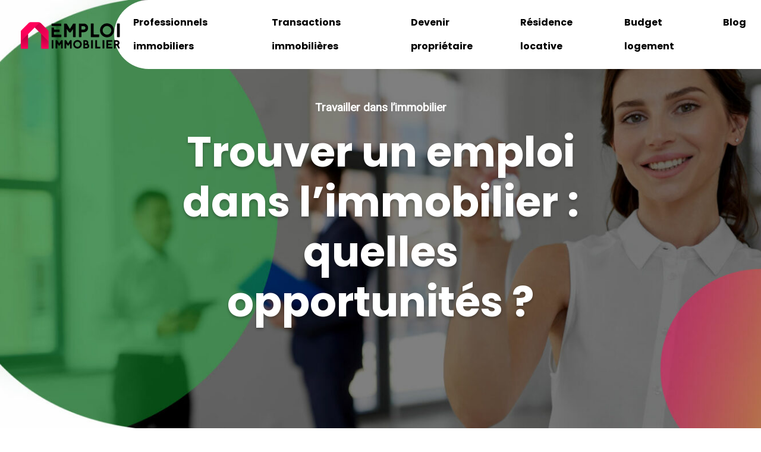

--- FILE ---
content_type: text/html; charset=UTF-8
request_url: https://www.emploiimmobilier.net/
body_size: 17447
content:
<!DOCTYPE html>
<html lang="fr-FR">
<head>
<meta charset="UTF-8" />
<meta name="viewport" content="width=device-width">
<link rel="shortcut icon" href="/wp-content/uploads/2021/04/favicon-emploi-immobilier.png" /><meta name='robots' content='max-image-preview:large' />
<link rel='dns-prefetch' href='//cdnjs.cloudflare.com' />
<title>Emploi dans l'immobilier : catégories des métiers</title><meta name="description" content="Parmi les principaux métiers relatifs à l'immobilier, les personnes en quête d'un nouveau travail peuvent postuler un poste de négociateur, juriste au syndic."><link rel="alternate" title="oEmbed (JSON)" type="application/json+oembed" href="https://www.emploiimmobilier.net/wp-json/oembed/1.0/embed?url=https%3A%2F%2Fwww.emploiimmobilier.net%2F" />
<link rel="alternate" title="oEmbed (XML)" type="text/xml+oembed" href="https://www.emploiimmobilier.net/wp-json/oembed/1.0/embed?url=https%3A%2F%2Fwww.emploiimmobilier.net%2F&#038;format=xml" />
<style id='wp-img-auto-sizes-contain-inline-css' type='text/css'>
img:is([sizes=auto i],[sizes^="auto," i]){contain-intrinsic-size:3000px 1500px}
/*# sourceURL=wp-img-auto-sizes-contain-inline-css */
</style>
<style id='wp-block-library-inline-css' type='text/css'>
:root{--wp-block-synced-color:#7a00df;--wp-block-synced-color--rgb:122,0,223;--wp-bound-block-color:var(--wp-block-synced-color);--wp-editor-canvas-background:#ddd;--wp-admin-theme-color:#007cba;--wp-admin-theme-color--rgb:0,124,186;--wp-admin-theme-color-darker-10:#006ba1;--wp-admin-theme-color-darker-10--rgb:0,107,160.5;--wp-admin-theme-color-darker-20:#005a87;--wp-admin-theme-color-darker-20--rgb:0,90,135;--wp-admin-border-width-focus:2px}@media (min-resolution:192dpi){:root{--wp-admin-border-width-focus:1.5px}}.wp-element-button{cursor:pointer}:root .has-very-light-gray-background-color{background-color:#eee}:root .has-very-dark-gray-background-color{background-color:#313131}:root .has-very-light-gray-color{color:#eee}:root .has-very-dark-gray-color{color:#313131}:root .has-vivid-green-cyan-to-vivid-cyan-blue-gradient-background{background:linear-gradient(135deg,#00d084,#0693e3)}:root .has-purple-crush-gradient-background{background:linear-gradient(135deg,#34e2e4,#4721fb 50%,#ab1dfe)}:root .has-hazy-dawn-gradient-background{background:linear-gradient(135deg,#faaca8,#dad0ec)}:root .has-subdued-olive-gradient-background{background:linear-gradient(135deg,#fafae1,#67a671)}:root .has-atomic-cream-gradient-background{background:linear-gradient(135deg,#fdd79a,#004a59)}:root .has-nightshade-gradient-background{background:linear-gradient(135deg,#330968,#31cdcf)}:root .has-midnight-gradient-background{background:linear-gradient(135deg,#020381,#2874fc)}:root{--wp--preset--font-size--normal:16px;--wp--preset--font-size--huge:42px}.has-regular-font-size{font-size:1em}.has-larger-font-size{font-size:2.625em}.has-normal-font-size{font-size:var(--wp--preset--font-size--normal)}.has-huge-font-size{font-size:var(--wp--preset--font-size--huge)}.has-text-align-center{text-align:center}.has-text-align-left{text-align:left}.has-text-align-right{text-align:right}.has-fit-text{white-space:nowrap!important}#end-resizable-editor-section{display:none}.aligncenter{clear:both}.items-justified-left{justify-content:flex-start}.items-justified-center{justify-content:center}.items-justified-right{justify-content:flex-end}.items-justified-space-between{justify-content:space-between}.screen-reader-text{border:0;clip-path:inset(50%);height:1px;margin:-1px;overflow:hidden;padding:0;position:absolute;width:1px;word-wrap:normal!important}.screen-reader-text:focus{background-color:#ddd;clip-path:none;color:#444;display:block;font-size:1em;height:auto;left:5px;line-height:normal;padding:15px 23px 14px;text-decoration:none;top:5px;width:auto;z-index:100000}html :where(.has-border-color){border-style:solid}html :where([style*=border-top-color]){border-top-style:solid}html :where([style*=border-right-color]){border-right-style:solid}html :where([style*=border-bottom-color]){border-bottom-style:solid}html :where([style*=border-left-color]){border-left-style:solid}html :where([style*=border-width]){border-style:solid}html :where([style*=border-top-width]){border-top-style:solid}html :where([style*=border-right-width]){border-right-style:solid}html :where([style*=border-bottom-width]){border-bottom-style:solid}html :where([style*=border-left-width]){border-left-style:solid}html :where(img[class*=wp-image-]){height:auto;max-width:100%}:where(figure){margin:0 0 1em}html :where(.is-position-sticky){--wp-admin--admin-bar--position-offset:var(--wp-admin--admin-bar--height,0px)}@media screen and (max-width:600px){html :where(.is-position-sticky){--wp-admin--admin-bar--position-offset:0px}}

/*# sourceURL=wp-block-library-inline-css */
</style><style id='wp-block-cover-inline-css' type='text/css'>
.wp-block-cover,.wp-block-cover-image{align-items:center;background-position:50%;box-sizing:border-box;display:flex;justify-content:center;min-height:430px;overflow:hidden;overflow:clip;padding:1em;position:relative}.wp-block-cover .has-background-dim:not([class*=-background-color]),.wp-block-cover-image .has-background-dim:not([class*=-background-color]),.wp-block-cover-image.has-background-dim:not([class*=-background-color]),.wp-block-cover.has-background-dim:not([class*=-background-color]){background-color:#000}.wp-block-cover .has-background-dim.has-background-gradient,.wp-block-cover-image .has-background-dim.has-background-gradient{background-color:initial}.wp-block-cover-image.has-background-dim:before,.wp-block-cover.has-background-dim:before{background-color:inherit;content:""}.wp-block-cover .wp-block-cover__background,.wp-block-cover .wp-block-cover__gradient-background,.wp-block-cover-image .wp-block-cover__background,.wp-block-cover-image .wp-block-cover__gradient-background,.wp-block-cover-image.has-background-dim:not(.has-background-gradient):before,.wp-block-cover.has-background-dim:not(.has-background-gradient):before{bottom:0;left:0;opacity:.5;position:absolute;right:0;top:0}.wp-block-cover-image.has-background-dim.has-background-dim-10 .wp-block-cover__background,.wp-block-cover-image.has-background-dim.has-background-dim-10 .wp-block-cover__gradient-background,.wp-block-cover-image.has-background-dim.has-background-dim-10:not(.has-background-gradient):before,.wp-block-cover.has-background-dim.has-background-dim-10 .wp-block-cover__background,.wp-block-cover.has-background-dim.has-background-dim-10 .wp-block-cover__gradient-background,.wp-block-cover.has-background-dim.has-background-dim-10:not(.has-background-gradient):before{opacity:.1}.wp-block-cover-image.has-background-dim.has-background-dim-20 .wp-block-cover__background,.wp-block-cover-image.has-background-dim.has-background-dim-20 .wp-block-cover__gradient-background,.wp-block-cover-image.has-background-dim.has-background-dim-20:not(.has-background-gradient):before,.wp-block-cover.has-background-dim.has-background-dim-20 .wp-block-cover__background,.wp-block-cover.has-background-dim.has-background-dim-20 .wp-block-cover__gradient-background,.wp-block-cover.has-background-dim.has-background-dim-20:not(.has-background-gradient):before{opacity:.2}.wp-block-cover-image.has-background-dim.has-background-dim-30 .wp-block-cover__background,.wp-block-cover-image.has-background-dim.has-background-dim-30 .wp-block-cover__gradient-background,.wp-block-cover-image.has-background-dim.has-background-dim-30:not(.has-background-gradient):before,.wp-block-cover.has-background-dim.has-background-dim-30 .wp-block-cover__background,.wp-block-cover.has-background-dim.has-background-dim-30 .wp-block-cover__gradient-background,.wp-block-cover.has-background-dim.has-background-dim-30:not(.has-background-gradient):before{opacity:.3}.wp-block-cover-image.has-background-dim.has-background-dim-40 .wp-block-cover__background,.wp-block-cover-image.has-background-dim.has-background-dim-40 .wp-block-cover__gradient-background,.wp-block-cover-image.has-background-dim.has-background-dim-40:not(.has-background-gradient):before,.wp-block-cover.has-background-dim.has-background-dim-40 .wp-block-cover__background,.wp-block-cover.has-background-dim.has-background-dim-40 .wp-block-cover__gradient-background,.wp-block-cover.has-background-dim.has-background-dim-40:not(.has-background-gradient):before{opacity:.4}.wp-block-cover-image.has-background-dim.has-background-dim-50 .wp-block-cover__background,.wp-block-cover-image.has-background-dim.has-background-dim-50 .wp-block-cover__gradient-background,.wp-block-cover-image.has-background-dim.has-background-dim-50:not(.has-background-gradient):before,.wp-block-cover.has-background-dim.has-background-dim-50 .wp-block-cover__background,.wp-block-cover.has-background-dim.has-background-dim-50 .wp-block-cover__gradient-background,.wp-block-cover.has-background-dim.has-background-dim-50:not(.has-background-gradient):before{opacity:.5}.wp-block-cover-image.has-background-dim.has-background-dim-60 .wp-block-cover__background,.wp-block-cover-image.has-background-dim.has-background-dim-60 .wp-block-cover__gradient-background,.wp-block-cover-image.has-background-dim.has-background-dim-60:not(.has-background-gradient):before,.wp-block-cover.has-background-dim.has-background-dim-60 .wp-block-cover__background,.wp-block-cover.has-background-dim.has-background-dim-60 .wp-block-cover__gradient-background,.wp-block-cover.has-background-dim.has-background-dim-60:not(.has-background-gradient):before{opacity:.6}.wp-block-cover-image.has-background-dim.has-background-dim-70 .wp-block-cover__background,.wp-block-cover-image.has-background-dim.has-background-dim-70 .wp-block-cover__gradient-background,.wp-block-cover-image.has-background-dim.has-background-dim-70:not(.has-background-gradient):before,.wp-block-cover.has-background-dim.has-background-dim-70 .wp-block-cover__background,.wp-block-cover.has-background-dim.has-background-dim-70 .wp-block-cover__gradient-background,.wp-block-cover.has-background-dim.has-background-dim-70:not(.has-background-gradient):before{opacity:.7}.wp-block-cover-image.has-background-dim.has-background-dim-80 .wp-block-cover__background,.wp-block-cover-image.has-background-dim.has-background-dim-80 .wp-block-cover__gradient-background,.wp-block-cover-image.has-background-dim.has-background-dim-80:not(.has-background-gradient):before,.wp-block-cover.has-background-dim.has-background-dim-80 .wp-block-cover__background,.wp-block-cover.has-background-dim.has-background-dim-80 .wp-block-cover__gradient-background,.wp-block-cover.has-background-dim.has-background-dim-80:not(.has-background-gradient):before{opacity:.8}.wp-block-cover-image.has-background-dim.has-background-dim-90 .wp-block-cover__background,.wp-block-cover-image.has-background-dim.has-background-dim-90 .wp-block-cover__gradient-background,.wp-block-cover-image.has-background-dim.has-background-dim-90:not(.has-background-gradient):before,.wp-block-cover.has-background-dim.has-background-dim-90 .wp-block-cover__background,.wp-block-cover.has-background-dim.has-background-dim-90 .wp-block-cover__gradient-background,.wp-block-cover.has-background-dim.has-background-dim-90:not(.has-background-gradient):before{opacity:.9}.wp-block-cover-image.has-background-dim.has-background-dim-100 .wp-block-cover__background,.wp-block-cover-image.has-background-dim.has-background-dim-100 .wp-block-cover__gradient-background,.wp-block-cover-image.has-background-dim.has-background-dim-100:not(.has-background-gradient):before,.wp-block-cover.has-background-dim.has-background-dim-100 .wp-block-cover__background,.wp-block-cover.has-background-dim.has-background-dim-100 .wp-block-cover__gradient-background,.wp-block-cover.has-background-dim.has-background-dim-100:not(.has-background-gradient):before{opacity:1}.wp-block-cover .wp-block-cover__background.has-background-dim.has-background-dim-0,.wp-block-cover .wp-block-cover__gradient-background.has-background-dim.has-background-dim-0,.wp-block-cover-image .wp-block-cover__background.has-background-dim.has-background-dim-0,.wp-block-cover-image .wp-block-cover__gradient-background.has-background-dim.has-background-dim-0{opacity:0}.wp-block-cover .wp-block-cover__background.has-background-dim.has-background-dim-10,.wp-block-cover .wp-block-cover__gradient-background.has-background-dim.has-background-dim-10,.wp-block-cover-image .wp-block-cover__background.has-background-dim.has-background-dim-10,.wp-block-cover-image .wp-block-cover__gradient-background.has-background-dim.has-background-dim-10{opacity:.1}.wp-block-cover .wp-block-cover__background.has-background-dim.has-background-dim-20,.wp-block-cover .wp-block-cover__gradient-background.has-background-dim.has-background-dim-20,.wp-block-cover-image .wp-block-cover__background.has-background-dim.has-background-dim-20,.wp-block-cover-image .wp-block-cover__gradient-background.has-background-dim.has-background-dim-20{opacity:.2}.wp-block-cover .wp-block-cover__background.has-background-dim.has-background-dim-30,.wp-block-cover .wp-block-cover__gradient-background.has-background-dim.has-background-dim-30,.wp-block-cover-image .wp-block-cover__background.has-background-dim.has-background-dim-30,.wp-block-cover-image .wp-block-cover__gradient-background.has-background-dim.has-background-dim-30{opacity:.3}.wp-block-cover .wp-block-cover__background.has-background-dim.has-background-dim-40,.wp-block-cover .wp-block-cover__gradient-background.has-background-dim.has-background-dim-40,.wp-block-cover-image .wp-block-cover__background.has-background-dim.has-background-dim-40,.wp-block-cover-image .wp-block-cover__gradient-background.has-background-dim.has-background-dim-40{opacity:.4}.wp-block-cover .wp-block-cover__background.has-background-dim.has-background-dim-50,.wp-block-cover .wp-block-cover__gradient-background.has-background-dim.has-background-dim-50,.wp-block-cover-image .wp-block-cover__background.has-background-dim.has-background-dim-50,.wp-block-cover-image .wp-block-cover__gradient-background.has-background-dim.has-background-dim-50{opacity:.5}.wp-block-cover .wp-block-cover__background.has-background-dim.has-background-dim-60,.wp-block-cover .wp-block-cover__gradient-background.has-background-dim.has-background-dim-60,.wp-block-cover-image .wp-block-cover__background.has-background-dim.has-background-dim-60,.wp-block-cover-image .wp-block-cover__gradient-background.has-background-dim.has-background-dim-60{opacity:.6}.wp-block-cover .wp-block-cover__background.has-background-dim.has-background-dim-70,.wp-block-cover .wp-block-cover__gradient-background.has-background-dim.has-background-dim-70,.wp-block-cover-image .wp-block-cover__background.has-background-dim.has-background-dim-70,.wp-block-cover-image .wp-block-cover__gradient-background.has-background-dim.has-background-dim-70{opacity:.7}.wp-block-cover .wp-block-cover__background.has-background-dim.has-background-dim-80,.wp-block-cover .wp-block-cover__gradient-background.has-background-dim.has-background-dim-80,.wp-block-cover-image .wp-block-cover__background.has-background-dim.has-background-dim-80,.wp-block-cover-image .wp-block-cover__gradient-background.has-background-dim.has-background-dim-80{opacity:.8}.wp-block-cover .wp-block-cover__background.has-background-dim.has-background-dim-90,.wp-block-cover .wp-block-cover__gradient-background.has-background-dim.has-background-dim-90,.wp-block-cover-image .wp-block-cover__background.has-background-dim.has-background-dim-90,.wp-block-cover-image .wp-block-cover__gradient-background.has-background-dim.has-background-dim-90{opacity:.9}.wp-block-cover .wp-block-cover__background.has-background-dim.has-background-dim-100,.wp-block-cover .wp-block-cover__gradient-background.has-background-dim.has-background-dim-100,.wp-block-cover-image .wp-block-cover__background.has-background-dim.has-background-dim-100,.wp-block-cover-image .wp-block-cover__gradient-background.has-background-dim.has-background-dim-100{opacity:1}.wp-block-cover-image.alignleft,.wp-block-cover-image.alignright,.wp-block-cover.alignleft,.wp-block-cover.alignright{max-width:420px;width:100%}.wp-block-cover-image.aligncenter,.wp-block-cover-image.alignleft,.wp-block-cover-image.alignright,.wp-block-cover.aligncenter,.wp-block-cover.alignleft,.wp-block-cover.alignright{display:flex}.wp-block-cover .wp-block-cover__inner-container,.wp-block-cover-image .wp-block-cover__inner-container{color:inherit;position:relative;width:100%}.wp-block-cover-image.is-position-top-left,.wp-block-cover.is-position-top-left{align-items:flex-start;justify-content:flex-start}.wp-block-cover-image.is-position-top-center,.wp-block-cover.is-position-top-center{align-items:flex-start;justify-content:center}.wp-block-cover-image.is-position-top-right,.wp-block-cover.is-position-top-right{align-items:flex-start;justify-content:flex-end}.wp-block-cover-image.is-position-center-left,.wp-block-cover.is-position-center-left{align-items:center;justify-content:flex-start}.wp-block-cover-image.is-position-center-center,.wp-block-cover.is-position-center-center{align-items:center;justify-content:center}.wp-block-cover-image.is-position-center-right,.wp-block-cover.is-position-center-right{align-items:center;justify-content:flex-end}.wp-block-cover-image.is-position-bottom-left,.wp-block-cover.is-position-bottom-left{align-items:flex-end;justify-content:flex-start}.wp-block-cover-image.is-position-bottom-center,.wp-block-cover.is-position-bottom-center{align-items:flex-end;justify-content:center}.wp-block-cover-image.is-position-bottom-right,.wp-block-cover.is-position-bottom-right{align-items:flex-end;justify-content:flex-end}.wp-block-cover-image.has-custom-content-position.has-custom-content-position .wp-block-cover__inner-container,.wp-block-cover.has-custom-content-position.has-custom-content-position .wp-block-cover__inner-container{margin:0}.wp-block-cover-image.has-custom-content-position.has-custom-content-position.is-position-bottom-left .wp-block-cover__inner-container,.wp-block-cover-image.has-custom-content-position.has-custom-content-position.is-position-bottom-right .wp-block-cover__inner-container,.wp-block-cover-image.has-custom-content-position.has-custom-content-position.is-position-center-left .wp-block-cover__inner-container,.wp-block-cover-image.has-custom-content-position.has-custom-content-position.is-position-center-right .wp-block-cover__inner-container,.wp-block-cover-image.has-custom-content-position.has-custom-content-position.is-position-top-left .wp-block-cover__inner-container,.wp-block-cover-image.has-custom-content-position.has-custom-content-position.is-position-top-right .wp-block-cover__inner-container,.wp-block-cover.has-custom-content-position.has-custom-content-position.is-position-bottom-left .wp-block-cover__inner-container,.wp-block-cover.has-custom-content-position.has-custom-content-position.is-position-bottom-right .wp-block-cover__inner-container,.wp-block-cover.has-custom-content-position.has-custom-content-position.is-position-center-left .wp-block-cover__inner-container,.wp-block-cover.has-custom-content-position.has-custom-content-position.is-position-center-right .wp-block-cover__inner-container,.wp-block-cover.has-custom-content-position.has-custom-content-position.is-position-top-left .wp-block-cover__inner-container,.wp-block-cover.has-custom-content-position.has-custom-content-position.is-position-top-right .wp-block-cover__inner-container{margin:0;width:auto}.wp-block-cover .wp-block-cover__image-background,.wp-block-cover video.wp-block-cover__video-background,.wp-block-cover-image .wp-block-cover__image-background,.wp-block-cover-image video.wp-block-cover__video-background{border:none;bottom:0;box-shadow:none;height:100%;left:0;margin:0;max-height:none;max-width:none;object-fit:cover;outline:none;padding:0;position:absolute;right:0;top:0;width:100%}.wp-block-cover-image.has-parallax,.wp-block-cover.has-parallax,.wp-block-cover__image-background.has-parallax,video.wp-block-cover__video-background.has-parallax{background-attachment:fixed;background-repeat:no-repeat;background-size:cover}@supports (-webkit-touch-callout:inherit){.wp-block-cover-image.has-parallax,.wp-block-cover.has-parallax,.wp-block-cover__image-background.has-parallax,video.wp-block-cover__video-background.has-parallax{background-attachment:scroll}}@media (prefers-reduced-motion:reduce){.wp-block-cover-image.has-parallax,.wp-block-cover.has-parallax,.wp-block-cover__image-background.has-parallax,video.wp-block-cover__video-background.has-parallax{background-attachment:scroll}}.wp-block-cover-image.is-repeated,.wp-block-cover.is-repeated,.wp-block-cover__image-background.is-repeated,video.wp-block-cover__video-background.is-repeated{background-repeat:repeat;background-size:auto}.wp-block-cover-image-text,.wp-block-cover-image-text a,.wp-block-cover-image-text a:active,.wp-block-cover-image-text a:focus,.wp-block-cover-image-text a:hover,.wp-block-cover-text,.wp-block-cover-text a,.wp-block-cover-text a:active,.wp-block-cover-text a:focus,.wp-block-cover-text a:hover,section.wp-block-cover-image h2,section.wp-block-cover-image h2 a,section.wp-block-cover-image h2 a:active,section.wp-block-cover-image h2 a:focus,section.wp-block-cover-image h2 a:hover{color:#fff}.wp-block-cover-image .wp-block-cover.has-left-content{justify-content:flex-start}.wp-block-cover-image .wp-block-cover.has-right-content{justify-content:flex-end}.wp-block-cover-image.has-left-content .wp-block-cover-image-text,.wp-block-cover.has-left-content .wp-block-cover-text,section.wp-block-cover-image.has-left-content>h2{margin-left:0;text-align:left}.wp-block-cover-image.has-right-content .wp-block-cover-image-text,.wp-block-cover.has-right-content .wp-block-cover-text,section.wp-block-cover-image.has-right-content>h2{margin-right:0;text-align:right}.wp-block-cover .wp-block-cover-text,.wp-block-cover-image .wp-block-cover-image-text,section.wp-block-cover-image>h2{font-size:2em;line-height:1.25;margin-bottom:0;max-width:840px;padding:.44em;text-align:center;z-index:1}:where(.wp-block-cover-image:not(.has-text-color)),:where(.wp-block-cover:not(.has-text-color)){color:#fff}:where(.wp-block-cover-image.is-light:not(.has-text-color)),:where(.wp-block-cover.is-light:not(.has-text-color)){color:#000}:root :where(.wp-block-cover h1:not(.has-text-color)),:root :where(.wp-block-cover h2:not(.has-text-color)),:root :where(.wp-block-cover h3:not(.has-text-color)),:root :where(.wp-block-cover h4:not(.has-text-color)),:root :where(.wp-block-cover h5:not(.has-text-color)),:root :where(.wp-block-cover h6:not(.has-text-color)),:root :where(.wp-block-cover p:not(.has-text-color)){color:inherit}body:not(.editor-styles-wrapper) .wp-block-cover:not(.wp-block-cover:has(.wp-block-cover__background+.wp-block-cover__inner-container)) .wp-block-cover__image-background,body:not(.editor-styles-wrapper) .wp-block-cover:not(.wp-block-cover:has(.wp-block-cover__background+.wp-block-cover__inner-container)) .wp-block-cover__video-background{z-index:0}body:not(.editor-styles-wrapper) .wp-block-cover:not(.wp-block-cover:has(.wp-block-cover__background+.wp-block-cover__inner-container)) .wp-block-cover__background,body:not(.editor-styles-wrapper) .wp-block-cover:not(.wp-block-cover:has(.wp-block-cover__background+.wp-block-cover__inner-container)) .wp-block-cover__gradient-background,body:not(.editor-styles-wrapper) .wp-block-cover:not(.wp-block-cover:has(.wp-block-cover__background+.wp-block-cover__inner-container)) .wp-block-cover__inner-container,body:not(.editor-styles-wrapper) .wp-block-cover:not(.wp-block-cover:has(.wp-block-cover__background+.wp-block-cover__inner-container)).has-background-dim:not(.has-background-gradient):before{z-index:1}.has-modal-open body:not(.editor-styles-wrapper) .wp-block-cover:not(.wp-block-cover:has(.wp-block-cover__background+.wp-block-cover__inner-container)) .wp-block-cover__inner-container{z-index:auto}
/*# sourceURL=https://www.emploiimmobilier.net/wp-includes/blocks/cover/style.min.css */
</style>
<style id='wp-block-heading-inline-css' type='text/css'>
h1:where(.wp-block-heading).has-background,h2:where(.wp-block-heading).has-background,h3:where(.wp-block-heading).has-background,h4:where(.wp-block-heading).has-background,h5:where(.wp-block-heading).has-background,h6:where(.wp-block-heading).has-background{padding:1.25em 2.375em}h1.has-text-align-left[style*=writing-mode]:where([style*=vertical-lr]),h1.has-text-align-right[style*=writing-mode]:where([style*=vertical-rl]),h2.has-text-align-left[style*=writing-mode]:where([style*=vertical-lr]),h2.has-text-align-right[style*=writing-mode]:where([style*=vertical-rl]),h3.has-text-align-left[style*=writing-mode]:where([style*=vertical-lr]),h3.has-text-align-right[style*=writing-mode]:where([style*=vertical-rl]),h4.has-text-align-left[style*=writing-mode]:where([style*=vertical-lr]),h4.has-text-align-right[style*=writing-mode]:where([style*=vertical-rl]),h5.has-text-align-left[style*=writing-mode]:where([style*=vertical-lr]),h5.has-text-align-right[style*=writing-mode]:where([style*=vertical-rl]),h6.has-text-align-left[style*=writing-mode]:where([style*=vertical-lr]),h6.has-text-align-right[style*=writing-mode]:where([style*=vertical-rl]){rotate:180deg}
/*# sourceURL=https://www.emploiimmobilier.net/wp-includes/blocks/heading/style.min.css */
</style>
<style id='wp-block-image-inline-css' type='text/css'>
.wp-block-image>a,.wp-block-image>figure>a{display:inline-block}.wp-block-image img{box-sizing:border-box;height:auto;max-width:100%;vertical-align:bottom}@media not (prefers-reduced-motion){.wp-block-image img.hide{visibility:hidden}.wp-block-image img.show{animation:show-content-image .4s}}.wp-block-image[style*=border-radius] img,.wp-block-image[style*=border-radius]>a{border-radius:inherit}.wp-block-image.has-custom-border img{box-sizing:border-box}.wp-block-image.aligncenter{text-align:center}.wp-block-image.alignfull>a,.wp-block-image.alignwide>a{width:100%}.wp-block-image.alignfull img,.wp-block-image.alignwide img{height:auto;width:100%}.wp-block-image .aligncenter,.wp-block-image .alignleft,.wp-block-image .alignright,.wp-block-image.aligncenter,.wp-block-image.alignleft,.wp-block-image.alignright{display:table}.wp-block-image .aligncenter>figcaption,.wp-block-image .alignleft>figcaption,.wp-block-image .alignright>figcaption,.wp-block-image.aligncenter>figcaption,.wp-block-image.alignleft>figcaption,.wp-block-image.alignright>figcaption{caption-side:bottom;display:table-caption}.wp-block-image .alignleft{float:left;margin:.5em 1em .5em 0}.wp-block-image .alignright{float:right;margin:.5em 0 .5em 1em}.wp-block-image .aligncenter{margin-left:auto;margin-right:auto}.wp-block-image :where(figcaption){margin-bottom:1em;margin-top:.5em}.wp-block-image.is-style-circle-mask img{border-radius:9999px}@supports ((-webkit-mask-image:none) or (mask-image:none)) or (-webkit-mask-image:none){.wp-block-image.is-style-circle-mask img{border-radius:0;-webkit-mask-image:url('data:image/svg+xml;utf8,<svg viewBox="0 0 100 100" xmlns="http://www.w3.org/2000/svg"><circle cx="50" cy="50" r="50"/></svg>');mask-image:url('data:image/svg+xml;utf8,<svg viewBox="0 0 100 100" xmlns="http://www.w3.org/2000/svg"><circle cx="50" cy="50" r="50"/></svg>');mask-mode:alpha;-webkit-mask-position:center;mask-position:center;-webkit-mask-repeat:no-repeat;mask-repeat:no-repeat;-webkit-mask-size:contain;mask-size:contain}}:root :where(.wp-block-image.is-style-rounded img,.wp-block-image .is-style-rounded img){border-radius:9999px}.wp-block-image figure{margin:0}.wp-lightbox-container{display:flex;flex-direction:column;position:relative}.wp-lightbox-container img{cursor:zoom-in}.wp-lightbox-container img:hover+button{opacity:1}.wp-lightbox-container button{align-items:center;backdrop-filter:blur(16px) saturate(180%);background-color:#5a5a5a40;border:none;border-radius:4px;cursor:zoom-in;display:flex;height:20px;justify-content:center;opacity:0;padding:0;position:absolute;right:16px;text-align:center;top:16px;width:20px;z-index:100}@media not (prefers-reduced-motion){.wp-lightbox-container button{transition:opacity .2s ease}}.wp-lightbox-container button:focus-visible{outline:3px auto #5a5a5a40;outline:3px auto -webkit-focus-ring-color;outline-offset:3px}.wp-lightbox-container button:hover{cursor:pointer;opacity:1}.wp-lightbox-container button:focus{opacity:1}.wp-lightbox-container button:focus,.wp-lightbox-container button:hover,.wp-lightbox-container button:not(:hover):not(:active):not(.has-background){background-color:#5a5a5a40;border:none}.wp-lightbox-overlay{box-sizing:border-box;cursor:zoom-out;height:100vh;left:0;overflow:hidden;position:fixed;top:0;visibility:hidden;width:100%;z-index:100000}.wp-lightbox-overlay .close-button{align-items:center;cursor:pointer;display:flex;justify-content:center;min-height:40px;min-width:40px;padding:0;position:absolute;right:calc(env(safe-area-inset-right) + 16px);top:calc(env(safe-area-inset-top) + 16px);z-index:5000000}.wp-lightbox-overlay .close-button:focus,.wp-lightbox-overlay .close-button:hover,.wp-lightbox-overlay .close-button:not(:hover):not(:active):not(.has-background){background:none;border:none}.wp-lightbox-overlay .lightbox-image-container{height:var(--wp--lightbox-container-height);left:50%;overflow:hidden;position:absolute;top:50%;transform:translate(-50%,-50%);transform-origin:top left;width:var(--wp--lightbox-container-width);z-index:9999999999}.wp-lightbox-overlay .wp-block-image{align-items:center;box-sizing:border-box;display:flex;height:100%;justify-content:center;margin:0;position:relative;transform-origin:0 0;width:100%;z-index:3000000}.wp-lightbox-overlay .wp-block-image img{height:var(--wp--lightbox-image-height);min-height:var(--wp--lightbox-image-height);min-width:var(--wp--lightbox-image-width);width:var(--wp--lightbox-image-width)}.wp-lightbox-overlay .wp-block-image figcaption{display:none}.wp-lightbox-overlay button{background:none;border:none}.wp-lightbox-overlay .scrim{background-color:#fff;height:100%;opacity:.9;position:absolute;width:100%;z-index:2000000}.wp-lightbox-overlay.active{visibility:visible}@media not (prefers-reduced-motion){.wp-lightbox-overlay.active{animation:turn-on-visibility .25s both}.wp-lightbox-overlay.active img{animation:turn-on-visibility .35s both}.wp-lightbox-overlay.show-closing-animation:not(.active){animation:turn-off-visibility .35s both}.wp-lightbox-overlay.show-closing-animation:not(.active) img{animation:turn-off-visibility .25s both}.wp-lightbox-overlay.zoom.active{animation:none;opacity:1;visibility:visible}.wp-lightbox-overlay.zoom.active .lightbox-image-container{animation:lightbox-zoom-in .4s}.wp-lightbox-overlay.zoom.active .lightbox-image-container img{animation:none}.wp-lightbox-overlay.zoom.active .scrim{animation:turn-on-visibility .4s forwards}.wp-lightbox-overlay.zoom.show-closing-animation:not(.active){animation:none}.wp-lightbox-overlay.zoom.show-closing-animation:not(.active) .lightbox-image-container{animation:lightbox-zoom-out .4s}.wp-lightbox-overlay.zoom.show-closing-animation:not(.active) .lightbox-image-container img{animation:none}.wp-lightbox-overlay.zoom.show-closing-animation:not(.active) .scrim{animation:turn-off-visibility .4s forwards}}@keyframes show-content-image{0%{visibility:hidden}99%{visibility:hidden}to{visibility:visible}}@keyframes turn-on-visibility{0%{opacity:0}to{opacity:1}}@keyframes turn-off-visibility{0%{opacity:1;visibility:visible}99%{opacity:0;visibility:visible}to{opacity:0;visibility:hidden}}@keyframes lightbox-zoom-in{0%{transform:translate(calc((-100vw + var(--wp--lightbox-scrollbar-width))/2 + var(--wp--lightbox-initial-left-position)),calc(-50vh + var(--wp--lightbox-initial-top-position))) scale(var(--wp--lightbox-scale))}to{transform:translate(-50%,-50%) scale(1)}}@keyframes lightbox-zoom-out{0%{transform:translate(-50%,-50%) scale(1);visibility:visible}99%{visibility:visible}to{transform:translate(calc((-100vw + var(--wp--lightbox-scrollbar-width))/2 + var(--wp--lightbox-initial-left-position)),calc(-50vh + var(--wp--lightbox-initial-top-position))) scale(var(--wp--lightbox-scale));visibility:hidden}}
/*# sourceURL=https://www.emploiimmobilier.net/wp-includes/blocks/image/style.min.css */
</style>
<style id='wp-block-columns-inline-css' type='text/css'>
.wp-block-columns{box-sizing:border-box;display:flex;flex-wrap:wrap!important}@media (min-width:782px){.wp-block-columns{flex-wrap:nowrap!important}}.wp-block-columns{align-items:normal!important}.wp-block-columns.are-vertically-aligned-top{align-items:flex-start}.wp-block-columns.are-vertically-aligned-center{align-items:center}.wp-block-columns.are-vertically-aligned-bottom{align-items:flex-end}@media (max-width:781px){.wp-block-columns:not(.is-not-stacked-on-mobile)>.wp-block-column{flex-basis:100%!important}}@media (min-width:782px){.wp-block-columns:not(.is-not-stacked-on-mobile)>.wp-block-column{flex-basis:0;flex-grow:1}.wp-block-columns:not(.is-not-stacked-on-mobile)>.wp-block-column[style*=flex-basis]{flex-grow:0}}.wp-block-columns.is-not-stacked-on-mobile{flex-wrap:nowrap!important}.wp-block-columns.is-not-stacked-on-mobile>.wp-block-column{flex-basis:0;flex-grow:1}.wp-block-columns.is-not-stacked-on-mobile>.wp-block-column[style*=flex-basis]{flex-grow:0}:where(.wp-block-columns){margin-bottom:1.75em}:where(.wp-block-columns.has-background){padding:1.25em 2.375em}.wp-block-column{flex-grow:1;min-width:0;overflow-wrap:break-word;word-break:break-word}.wp-block-column.is-vertically-aligned-top{align-self:flex-start}.wp-block-column.is-vertically-aligned-center{align-self:center}.wp-block-column.is-vertically-aligned-bottom{align-self:flex-end}.wp-block-column.is-vertically-aligned-stretch{align-self:stretch}.wp-block-column.is-vertically-aligned-bottom,.wp-block-column.is-vertically-aligned-center,.wp-block-column.is-vertically-aligned-top{width:100%}
/*# sourceURL=https://www.emploiimmobilier.net/wp-includes/blocks/columns/style.min.css */
</style>
<style id='wp-block-group-inline-css' type='text/css'>
.wp-block-group{box-sizing:border-box}:where(.wp-block-group.wp-block-group-is-layout-constrained){position:relative}
/*# sourceURL=https://www.emploiimmobilier.net/wp-includes/blocks/group/style.min.css */
</style>
<style id='wp-block-paragraph-inline-css' type='text/css'>
.is-small-text{font-size:.875em}.is-regular-text{font-size:1em}.is-large-text{font-size:2.25em}.is-larger-text{font-size:3em}.has-drop-cap:not(:focus):first-letter{float:left;font-size:8.4em;font-style:normal;font-weight:100;line-height:.68;margin:.05em .1em 0 0;text-transform:uppercase}body.rtl .has-drop-cap:not(:focus):first-letter{float:none;margin-left:.1em}p.has-drop-cap.has-background{overflow:hidden}:root :where(p.has-background){padding:1.25em 2.375em}:where(p.has-text-color:not(.has-link-color)) a{color:inherit}p.has-text-align-left[style*="writing-mode:vertical-lr"],p.has-text-align-right[style*="writing-mode:vertical-rl"]{rotate:180deg}
/*# sourceURL=https://www.emploiimmobilier.net/wp-includes/blocks/paragraph/style.min.css */
</style>
<style id='wp-block-separator-inline-css' type='text/css'>
@charset "UTF-8";.wp-block-separator{border:none;border-top:2px solid}:root :where(.wp-block-separator.is-style-dots){height:auto;line-height:1;text-align:center}:root :where(.wp-block-separator.is-style-dots):before{color:currentColor;content:"···";font-family:serif;font-size:1.5em;letter-spacing:2em;padding-left:2em}.wp-block-separator.is-style-dots{background:none!important;border:none!important}
/*# sourceURL=https://www.emploiimmobilier.net/wp-includes/blocks/separator/style.min.css */
</style>
<style id='global-styles-inline-css' type='text/css'>
:root{--wp--preset--aspect-ratio--square: 1;--wp--preset--aspect-ratio--4-3: 4/3;--wp--preset--aspect-ratio--3-4: 3/4;--wp--preset--aspect-ratio--3-2: 3/2;--wp--preset--aspect-ratio--2-3: 2/3;--wp--preset--aspect-ratio--16-9: 16/9;--wp--preset--aspect-ratio--9-16: 9/16;--wp--preset--color--black: #000000;--wp--preset--color--cyan-bluish-gray: #abb8c3;--wp--preset--color--white: #ffffff;--wp--preset--color--pale-pink: #f78da7;--wp--preset--color--vivid-red: #cf2e2e;--wp--preset--color--luminous-vivid-orange: #ff6900;--wp--preset--color--luminous-vivid-amber: #fcb900;--wp--preset--color--light-green-cyan: #7bdcb5;--wp--preset--color--vivid-green-cyan: #00d084;--wp--preset--color--pale-cyan-blue: #8ed1fc;--wp--preset--color--vivid-cyan-blue: #0693e3;--wp--preset--color--vivid-purple: #9b51e0;--wp--preset--color--base: #f9f9f9;--wp--preset--color--base-2: #ffffff;--wp--preset--color--contrast: #111111;--wp--preset--color--contrast-2: #636363;--wp--preset--color--contrast-3: #A4A4A4;--wp--preset--color--accent: #cfcabe;--wp--preset--color--accent-2: #c2a990;--wp--preset--color--accent-3: #d8613c;--wp--preset--color--accent-4: #b1c5a4;--wp--preset--color--accent-5: #b5bdbc;--wp--preset--gradient--vivid-cyan-blue-to-vivid-purple: linear-gradient(135deg,rgb(6,147,227) 0%,rgb(155,81,224) 100%);--wp--preset--gradient--light-green-cyan-to-vivid-green-cyan: linear-gradient(135deg,rgb(122,220,180) 0%,rgb(0,208,130) 100%);--wp--preset--gradient--luminous-vivid-amber-to-luminous-vivid-orange: linear-gradient(135deg,rgb(252,185,0) 0%,rgb(255,105,0) 100%);--wp--preset--gradient--luminous-vivid-orange-to-vivid-red: linear-gradient(135deg,rgb(255,105,0) 0%,rgb(207,46,46) 100%);--wp--preset--gradient--very-light-gray-to-cyan-bluish-gray: linear-gradient(135deg,rgb(238,238,238) 0%,rgb(169,184,195) 100%);--wp--preset--gradient--cool-to-warm-spectrum: linear-gradient(135deg,rgb(74,234,220) 0%,rgb(151,120,209) 20%,rgb(207,42,186) 40%,rgb(238,44,130) 60%,rgb(251,105,98) 80%,rgb(254,248,76) 100%);--wp--preset--gradient--blush-light-purple: linear-gradient(135deg,rgb(255,206,236) 0%,rgb(152,150,240) 100%);--wp--preset--gradient--blush-bordeaux: linear-gradient(135deg,rgb(254,205,165) 0%,rgb(254,45,45) 50%,rgb(107,0,62) 100%);--wp--preset--gradient--luminous-dusk: linear-gradient(135deg,rgb(255,203,112) 0%,rgb(199,81,192) 50%,rgb(65,88,208) 100%);--wp--preset--gradient--pale-ocean: linear-gradient(135deg,rgb(255,245,203) 0%,rgb(182,227,212) 50%,rgb(51,167,181) 100%);--wp--preset--gradient--electric-grass: linear-gradient(135deg,rgb(202,248,128) 0%,rgb(113,206,126) 100%);--wp--preset--gradient--midnight: linear-gradient(135deg,rgb(2,3,129) 0%,rgb(40,116,252) 100%);--wp--preset--gradient--gradient-1: linear-gradient(to bottom, #cfcabe 0%, #F9F9F9 100%);--wp--preset--gradient--gradient-2: linear-gradient(to bottom, #C2A990 0%, #F9F9F9 100%);--wp--preset--gradient--gradient-3: linear-gradient(to bottom, #D8613C 0%, #F9F9F9 100%);--wp--preset--gradient--gradient-4: linear-gradient(to bottom, #B1C5A4 0%, #F9F9F9 100%);--wp--preset--gradient--gradient-5: linear-gradient(to bottom, #B5BDBC 0%, #F9F9F9 100%);--wp--preset--gradient--gradient-6: linear-gradient(to bottom, #A4A4A4 0%, #F9F9F9 100%);--wp--preset--gradient--gradient-7: linear-gradient(to bottom, #cfcabe 50%, #F9F9F9 50%);--wp--preset--gradient--gradient-8: linear-gradient(to bottom, #C2A990 50%, #F9F9F9 50%);--wp--preset--gradient--gradient-9: linear-gradient(to bottom, #D8613C 50%, #F9F9F9 50%);--wp--preset--gradient--gradient-10: linear-gradient(to bottom, #B1C5A4 50%, #F9F9F9 50%);--wp--preset--gradient--gradient-11: linear-gradient(to bottom, #B5BDBC 50%, #F9F9F9 50%);--wp--preset--gradient--gradient-12: linear-gradient(to bottom, #A4A4A4 50%, #F9F9F9 50%);--wp--preset--font-size--small: 13px;--wp--preset--font-size--medium: 20px;--wp--preset--font-size--large: 36px;--wp--preset--font-size--x-large: 42px;--wp--preset--spacing--20: min(1.5rem, 2vw);--wp--preset--spacing--30: min(2.5rem, 3vw);--wp--preset--spacing--40: min(4rem, 5vw);--wp--preset--spacing--50: min(6.5rem, 8vw);--wp--preset--spacing--60: min(10.5rem, 13vw);--wp--preset--spacing--70: 3.38rem;--wp--preset--spacing--80: 5.06rem;--wp--preset--spacing--10: 1rem;--wp--preset--shadow--natural: 6px 6px 9px rgba(0, 0, 0, 0.2);--wp--preset--shadow--deep: 12px 12px 50px rgba(0, 0, 0, 0.4);--wp--preset--shadow--sharp: 6px 6px 0px rgba(0, 0, 0, 0.2);--wp--preset--shadow--outlined: 6px 6px 0px -3px rgb(255, 255, 255), 6px 6px rgb(0, 0, 0);--wp--preset--shadow--crisp: 6px 6px 0px rgb(0, 0, 0);}:root { --wp--style--global--content-size: 1320px;--wp--style--global--wide-size: 1920px; }:where(body) { margin: 0; }.wp-site-blocks { padding-top: var(--wp--style--root--padding-top); padding-bottom: var(--wp--style--root--padding-bottom); }.has-global-padding { padding-right: var(--wp--style--root--padding-right); padding-left: var(--wp--style--root--padding-left); }.has-global-padding > .alignfull { margin-right: calc(var(--wp--style--root--padding-right) * -1); margin-left: calc(var(--wp--style--root--padding-left) * -1); }.has-global-padding :where(:not(.alignfull.is-layout-flow) > .has-global-padding:not(.wp-block-block, .alignfull)) { padding-right: 0; padding-left: 0; }.has-global-padding :where(:not(.alignfull.is-layout-flow) > .has-global-padding:not(.wp-block-block, .alignfull)) > .alignfull { margin-left: 0; margin-right: 0; }.wp-site-blocks > .alignleft { float: left; margin-right: 2em; }.wp-site-blocks > .alignright { float: right; margin-left: 2em; }.wp-site-blocks > .aligncenter { justify-content: center; margin-left: auto; margin-right: auto; }:where(.wp-site-blocks) > * { margin-block-start: 1.2rem; margin-block-end: 0; }:where(.wp-site-blocks) > :first-child { margin-block-start: 0; }:where(.wp-site-blocks) > :last-child { margin-block-end: 0; }:root { --wp--style--block-gap: 1.2rem; }:root :where(.is-layout-flow) > :first-child{margin-block-start: 0;}:root :where(.is-layout-flow) > :last-child{margin-block-end: 0;}:root :where(.is-layout-flow) > *{margin-block-start: 1.2rem;margin-block-end: 0;}:root :where(.is-layout-constrained) > :first-child{margin-block-start: 0;}:root :where(.is-layout-constrained) > :last-child{margin-block-end: 0;}:root :where(.is-layout-constrained) > *{margin-block-start: 1.2rem;margin-block-end: 0;}:root :where(.is-layout-flex){gap: 1.2rem;}:root :where(.is-layout-grid){gap: 1.2rem;}.is-layout-flow > .alignleft{float: left;margin-inline-start: 0;margin-inline-end: 2em;}.is-layout-flow > .alignright{float: right;margin-inline-start: 2em;margin-inline-end: 0;}.is-layout-flow > .aligncenter{margin-left: auto !important;margin-right: auto !important;}.is-layout-constrained > .alignleft{float: left;margin-inline-start: 0;margin-inline-end: 2em;}.is-layout-constrained > .alignright{float: right;margin-inline-start: 2em;margin-inline-end: 0;}.is-layout-constrained > .aligncenter{margin-left: auto !important;margin-right: auto !important;}.is-layout-constrained > :where(:not(.alignleft):not(.alignright):not(.alignfull)){max-width: var(--wp--style--global--content-size);margin-left: auto !important;margin-right: auto !important;}.is-layout-constrained > .alignwide{max-width: var(--wp--style--global--wide-size);}body .is-layout-flex{display: flex;}.is-layout-flex{flex-wrap: wrap;align-items: center;}.is-layout-flex > :is(*, div){margin: 0;}body .is-layout-grid{display: grid;}.is-layout-grid > :is(*, div){margin: 0;}body{--wp--style--root--padding-top: 0px;--wp--style--root--padding-right: var(--wp--preset--spacing--50);--wp--style--root--padding-bottom: 0px;--wp--style--root--padding-left: var(--wp--preset--spacing--50);}a:where(:not(.wp-element-button)){text-decoration: underline;}:root :where(a:where(:not(.wp-element-button)):hover){text-decoration: none;}:root :where(.wp-element-button, .wp-block-button__link){background-color: var(--wp--preset--color--contrast);border-radius: .33rem;border-color: var(--wp--preset--color--contrast);border-width: 0;color: var(--wp--preset--color--base);font-family: inherit;font-size: var(--wp--preset--font-size--small);font-style: normal;font-weight: 500;letter-spacing: inherit;line-height: inherit;padding-top: 0.6rem;padding-right: 1rem;padding-bottom: 0.6rem;padding-left: 1rem;text-decoration: none;text-transform: inherit;}:root :where(.wp-element-button:hover, .wp-block-button__link:hover){background-color: var(--wp--preset--color--contrast-2);border-color: var(--wp--preset--color--contrast-2);color: var(--wp--preset--color--base);}:root :where(.wp-element-button:focus, .wp-block-button__link:focus){background-color: var(--wp--preset--color--contrast-2);border-color: var(--wp--preset--color--contrast-2);color: var(--wp--preset--color--base);outline-color: var(--wp--preset--color--contrast);outline-offset: 2px;outline-style: dotted;outline-width: 1px;}:root :where(.wp-element-button:active, .wp-block-button__link:active){background-color: var(--wp--preset--color--contrast);color: var(--wp--preset--color--base);}:root :where(.wp-element-caption, .wp-block-audio figcaption, .wp-block-embed figcaption, .wp-block-gallery figcaption, .wp-block-image figcaption, .wp-block-table figcaption, .wp-block-video figcaption){color: var(--wp--preset--color--contrast-2);font-family: var(--wp--preset--font-family--body);font-size: 0.8rem;}.has-black-color{color: var(--wp--preset--color--black) !important;}.has-cyan-bluish-gray-color{color: var(--wp--preset--color--cyan-bluish-gray) !important;}.has-white-color{color: var(--wp--preset--color--white) !important;}.has-pale-pink-color{color: var(--wp--preset--color--pale-pink) !important;}.has-vivid-red-color{color: var(--wp--preset--color--vivid-red) !important;}.has-luminous-vivid-orange-color{color: var(--wp--preset--color--luminous-vivid-orange) !important;}.has-luminous-vivid-amber-color{color: var(--wp--preset--color--luminous-vivid-amber) !important;}.has-light-green-cyan-color{color: var(--wp--preset--color--light-green-cyan) !important;}.has-vivid-green-cyan-color{color: var(--wp--preset--color--vivid-green-cyan) !important;}.has-pale-cyan-blue-color{color: var(--wp--preset--color--pale-cyan-blue) !important;}.has-vivid-cyan-blue-color{color: var(--wp--preset--color--vivid-cyan-blue) !important;}.has-vivid-purple-color{color: var(--wp--preset--color--vivid-purple) !important;}.has-base-color{color: var(--wp--preset--color--base) !important;}.has-base-2-color{color: var(--wp--preset--color--base-2) !important;}.has-contrast-color{color: var(--wp--preset--color--contrast) !important;}.has-contrast-2-color{color: var(--wp--preset--color--contrast-2) !important;}.has-contrast-3-color{color: var(--wp--preset--color--contrast-3) !important;}.has-accent-color{color: var(--wp--preset--color--accent) !important;}.has-accent-2-color{color: var(--wp--preset--color--accent-2) !important;}.has-accent-3-color{color: var(--wp--preset--color--accent-3) !important;}.has-accent-4-color{color: var(--wp--preset--color--accent-4) !important;}.has-accent-5-color{color: var(--wp--preset--color--accent-5) !important;}.has-black-background-color{background-color: var(--wp--preset--color--black) !important;}.has-cyan-bluish-gray-background-color{background-color: var(--wp--preset--color--cyan-bluish-gray) !important;}.has-white-background-color{background-color: var(--wp--preset--color--white) !important;}.has-pale-pink-background-color{background-color: var(--wp--preset--color--pale-pink) !important;}.has-vivid-red-background-color{background-color: var(--wp--preset--color--vivid-red) !important;}.has-luminous-vivid-orange-background-color{background-color: var(--wp--preset--color--luminous-vivid-orange) !important;}.has-luminous-vivid-amber-background-color{background-color: var(--wp--preset--color--luminous-vivid-amber) !important;}.has-light-green-cyan-background-color{background-color: var(--wp--preset--color--light-green-cyan) !important;}.has-vivid-green-cyan-background-color{background-color: var(--wp--preset--color--vivid-green-cyan) !important;}.has-pale-cyan-blue-background-color{background-color: var(--wp--preset--color--pale-cyan-blue) !important;}.has-vivid-cyan-blue-background-color{background-color: var(--wp--preset--color--vivid-cyan-blue) !important;}.has-vivid-purple-background-color{background-color: var(--wp--preset--color--vivid-purple) !important;}.has-base-background-color{background-color: var(--wp--preset--color--base) !important;}.has-base-2-background-color{background-color: var(--wp--preset--color--base-2) !important;}.has-contrast-background-color{background-color: var(--wp--preset--color--contrast) !important;}.has-contrast-2-background-color{background-color: var(--wp--preset--color--contrast-2) !important;}.has-contrast-3-background-color{background-color: var(--wp--preset--color--contrast-3) !important;}.has-accent-background-color{background-color: var(--wp--preset--color--accent) !important;}.has-accent-2-background-color{background-color: var(--wp--preset--color--accent-2) !important;}.has-accent-3-background-color{background-color: var(--wp--preset--color--accent-3) !important;}.has-accent-4-background-color{background-color: var(--wp--preset--color--accent-4) !important;}.has-accent-5-background-color{background-color: var(--wp--preset--color--accent-5) !important;}.has-black-border-color{border-color: var(--wp--preset--color--black) !important;}.has-cyan-bluish-gray-border-color{border-color: var(--wp--preset--color--cyan-bluish-gray) !important;}.has-white-border-color{border-color: var(--wp--preset--color--white) !important;}.has-pale-pink-border-color{border-color: var(--wp--preset--color--pale-pink) !important;}.has-vivid-red-border-color{border-color: var(--wp--preset--color--vivid-red) !important;}.has-luminous-vivid-orange-border-color{border-color: var(--wp--preset--color--luminous-vivid-orange) !important;}.has-luminous-vivid-amber-border-color{border-color: var(--wp--preset--color--luminous-vivid-amber) !important;}.has-light-green-cyan-border-color{border-color: var(--wp--preset--color--light-green-cyan) !important;}.has-vivid-green-cyan-border-color{border-color: var(--wp--preset--color--vivid-green-cyan) !important;}.has-pale-cyan-blue-border-color{border-color: var(--wp--preset--color--pale-cyan-blue) !important;}.has-vivid-cyan-blue-border-color{border-color: var(--wp--preset--color--vivid-cyan-blue) !important;}.has-vivid-purple-border-color{border-color: var(--wp--preset--color--vivid-purple) !important;}.has-base-border-color{border-color: var(--wp--preset--color--base) !important;}.has-base-2-border-color{border-color: var(--wp--preset--color--base-2) !important;}.has-contrast-border-color{border-color: var(--wp--preset--color--contrast) !important;}.has-contrast-2-border-color{border-color: var(--wp--preset--color--contrast-2) !important;}.has-contrast-3-border-color{border-color: var(--wp--preset--color--contrast-3) !important;}.has-accent-border-color{border-color: var(--wp--preset--color--accent) !important;}.has-accent-2-border-color{border-color: var(--wp--preset--color--accent-2) !important;}.has-accent-3-border-color{border-color: var(--wp--preset--color--accent-3) !important;}.has-accent-4-border-color{border-color: var(--wp--preset--color--accent-4) !important;}.has-accent-5-border-color{border-color: var(--wp--preset--color--accent-5) !important;}.has-vivid-cyan-blue-to-vivid-purple-gradient-background{background: var(--wp--preset--gradient--vivid-cyan-blue-to-vivid-purple) !important;}.has-light-green-cyan-to-vivid-green-cyan-gradient-background{background: var(--wp--preset--gradient--light-green-cyan-to-vivid-green-cyan) !important;}.has-luminous-vivid-amber-to-luminous-vivid-orange-gradient-background{background: var(--wp--preset--gradient--luminous-vivid-amber-to-luminous-vivid-orange) !important;}.has-luminous-vivid-orange-to-vivid-red-gradient-background{background: var(--wp--preset--gradient--luminous-vivid-orange-to-vivid-red) !important;}.has-very-light-gray-to-cyan-bluish-gray-gradient-background{background: var(--wp--preset--gradient--very-light-gray-to-cyan-bluish-gray) !important;}.has-cool-to-warm-spectrum-gradient-background{background: var(--wp--preset--gradient--cool-to-warm-spectrum) !important;}.has-blush-light-purple-gradient-background{background: var(--wp--preset--gradient--blush-light-purple) !important;}.has-blush-bordeaux-gradient-background{background: var(--wp--preset--gradient--blush-bordeaux) !important;}.has-luminous-dusk-gradient-background{background: var(--wp--preset--gradient--luminous-dusk) !important;}.has-pale-ocean-gradient-background{background: var(--wp--preset--gradient--pale-ocean) !important;}.has-electric-grass-gradient-background{background: var(--wp--preset--gradient--electric-grass) !important;}.has-midnight-gradient-background{background: var(--wp--preset--gradient--midnight) !important;}.has-gradient-1-gradient-background{background: var(--wp--preset--gradient--gradient-1) !important;}.has-gradient-2-gradient-background{background: var(--wp--preset--gradient--gradient-2) !important;}.has-gradient-3-gradient-background{background: var(--wp--preset--gradient--gradient-3) !important;}.has-gradient-4-gradient-background{background: var(--wp--preset--gradient--gradient-4) !important;}.has-gradient-5-gradient-background{background: var(--wp--preset--gradient--gradient-5) !important;}.has-gradient-6-gradient-background{background: var(--wp--preset--gradient--gradient-6) !important;}.has-gradient-7-gradient-background{background: var(--wp--preset--gradient--gradient-7) !important;}.has-gradient-8-gradient-background{background: var(--wp--preset--gradient--gradient-8) !important;}.has-gradient-9-gradient-background{background: var(--wp--preset--gradient--gradient-9) !important;}.has-gradient-10-gradient-background{background: var(--wp--preset--gradient--gradient-10) !important;}.has-gradient-11-gradient-background{background: var(--wp--preset--gradient--gradient-11) !important;}.has-gradient-12-gradient-background{background: var(--wp--preset--gradient--gradient-12) !important;}.has-small-font-size{font-size: var(--wp--preset--font-size--small) !important;}.has-medium-font-size{font-size: var(--wp--preset--font-size--medium) !important;}.has-large-font-size{font-size: var(--wp--preset--font-size--large) !important;}.has-x-large-font-size{font-size: var(--wp--preset--font-size--x-large) !important;}
:root :where(.wp-block-separator){border-color: currentColor;border-width: 0 0 1px 0;border-style: solid;color: var(--wp--preset--color--contrast);}:root :where(.wp-block-separator){}:root :where(.wp-block-separator:not(.is-style-wide):not(.is-style-dots):not(.alignwide):not(.alignfull)){width: var(--wp--preset--spacing--60)}
/*# sourceURL=global-styles-inline-css */
</style>
<style id='core-block-supports-inline-css' type='text/css'>
.wp-elements-0dadef22baf395f647f718a93d961ac4 a:where(:not(.wp-element-button)){color:var(--wp--preset--color--base-2);}.wp-elements-cb4108010dd0f0dbbbd89259e6d79dac a:where(:not(.wp-element-button)){color:var(--wp--preset--color--base-2);}.wp-elements-dc737095f0c6e0ca800b569877f676b3 a:where(:not(.wp-element-button)){color:#ff0048;}.wp-elements-0f0e8273441c5b4302bfbd79f4c5e755 a:where(:not(.wp-element-button)){color:#0e0e0e;}.wp-elements-434e984cfe8e5d13f43176c0e05c4fbd a:where(:not(.wp-element-button)){color:var(--wp--preset--color--base-2);}.wp-container-core-group-is-layout-b6c1f246{flex-direction:column;align-items:center;justify-content:center;}.wp-elements-6e44c75008d509a9cb16c8b9033b12d5 a:where(:not(.wp-element-button)){color:var(--wp--preset--color--base-2);}.wp-elements-1682f981fcbbd9cbe7db17705e42af78 a:where(:not(.wp-element-button)){color:var(--wp--preset--color--base-2);}.wp-container-core-group-is-layout-f0844d2a{flex-direction:column;align-items:center;justify-content:center;}.wp-elements-a4220f87e78b330b90c652cac7bfff10 a:where(:not(.wp-element-button)){color:var(--wp--preset--color--base-2);}.wp-elements-0087161543cd8fe3b351dd65e50fbdb8 a:where(:not(.wp-element-button)){color:var(--wp--preset--color--base-2);}.wp-elements-24764e3c9e15e32210ac4bbcc96c8eed a:where(:not(.wp-element-button)){color:var(--wp--preset--color--base-2);}.wp-elements-b7ca5542194beecc168a9d6e1e773e3d a:where(:not(.wp-element-button)){color:var(--wp--preset--color--base-2);}.wp-elements-d6913be08015fc74366fb1d119a9e821 a:where(:not(.wp-element-button)){color:var(--wp--preset--color--base-2);}.wp-elements-d7fcb83c873b1d71946bbe51e9da3abb a:where(:not(.wp-element-button)){color:var(--wp--preset--color--base-2);}.wp-container-core-columns-is-layout-325d326d{flex-wrap:nowrap;gap:2em var(--wp--preset--spacing--30);}.wp-elements-7367559cfc42290f1235be4a6d27d9f7 a:where(:not(.wp-element-button)){color:#13bf36;}.wp-elements-bd5547fde70bc65d35800ae295b59899 a:where(:not(.wp-element-button)){color:var(--wp--preset--color--base-2);}.wp-elements-8db3f3a07322e1e9ac1aa733e85827ae a:where(:not(.wp-element-button)){color:var(--wp--preset--color--base-2);}.wp-elements-3a5fd471ce92cb42f2b83b40828103d2 a:where(:not(.wp-element-button)){color:#ff0048;}.wp-elements-99fba7ce31f2851f13fc35c8a28d79cf a:where(:not(.wp-element-button)){color:#0e0e0e;}.wp-container-core-columns-is-layout-15c8bbb4{flex-wrap:nowrap;gap:2em var(--wp--preset--spacing--40);}.wp-elements-583ca1096657f65c98dd4fa260b32046 a:where(:not(.wp-element-button)){color:#ff0048;}.wp-elements-31c097cb25e01b4bc2a5cb5929c38351 a:where(:not(.wp-element-button)){color:#0e0e0e;}.wp-elements-dd1c311c0129e2e6a01f173247c41fc0 a:where(:not(.wp-element-button)){color:#0e0e0e;}.wp-elements-afd300fa5d4709f85a54b7a31327ecdb a:where(:not(.wp-element-button)){color:#0e0e0e;}.wp-container-core-columns-is-layout-658170e2{flex-wrap:nowrap;gap:2em var(--wp--preset--spacing--30);}.wp-container-core-columns-is-layout-7fc3d43a{flex-wrap:nowrap;gap:2em var(--wp--preset--spacing--40);}.wp-elements-943802fde31ff20ee0706cf7319064fb a:where(:not(.wp-element-button)){color:#ff0048;}.wp-elements-7161bbef94359eb9e53b7b0a6d85e421 a:where(:not(.wp-element-button)){color:#0e0e0e;}.wp-elements-309e6ada187a7fcdc42e06d40fa46375 a:where(:not(.wp-element-button)){color:var(--wp--preset--color--base-2);}.wp-elements-0316e927a13cea5f22742f1c2bfd5b1c a:where(:not(.wp-element-button)){color:var(--wp--preset--color--base-2);}.wp-container-core-cover-is-layout-72eb1f98 > .alignfull{margin-right:calc(40px * -1);margin-left:calc(40px * -1);}.wp-elements-255720f5f4ddef06eb7a4e1fb35818d5 a:where(:not(.wp-element-button)){color:var(--wp--preset--color--base-2);}.wp-elements-67ba627e14d600907f0131a39d2fc1af a:where(:not(.wp-element-button)){color:var(--wp--preset--color--base-2);}.wp-elements-3d0f9f7540f1121de2220791b52ffa30 a:where(:not(.wp-element-button)){color:var(--wp--preset--color--base-2);}.wp-elements-b34f450273fd71b85803bb60f0249da0 a:where(:not(.wp-element-button)){color:var(--wp--preset--color--base-2);}.wp-elements-1d9966cc2f447e5bcef119cf23a51c17 a:where(:not(.wp-element-button)){color:#13bf36;}.wp-elements-a9ebd6be4431541f5833eaae85d765f4 a:where(:not(.wp-element-button)){color:var(--wp--preset--color--base-2);}.wp-elements-81201554e86c06824ee7a8d919efcceb a:where(:not(.wp-element-button)){color:var(--wp--preset--color--base-2);}.wp-elements-0f93c68ab31c84adfcf3face35841d61 a:where(:not(.wp-element-button)){color:var(--wp--preset--color--base-2);}
/*# sourceURL=core-block-supports-inline-css */
</style>

<link rel='stylesheet' id='accordion-css' href='https://www.emploiimmobilier.net/wp-content/plugins/medialab-gutenberg/blocks/accordion/accordion.css?ver=2a031efe7c15e82709f11875ca580a53' type='text/css' media='all' />
<link rel='stylesheet' id='tabs-css' href='https://www.emploiimmobilier.net/wp-content/plugins/medialab-gutenberg/blocks/tabs/tabs.css?ver=2a031efe7c15e82709f11875ca580a53' type='text/css' media='all' />
<link rel='stylesheet' id='flipbox-css' href='https://www.emploiimmobilier.net/wp-content/plugins/medialab-gutenberg/blocks/flipBox/flipBox.css?ver=2a031efe7c15e82709f11875ca580a53' type='text/css' media='all' />
<link rel='stylesheet' id='flipbox2-css' href='https://www.emploiimmobilier.net/wp-content/plugins/medialab-gutenberg/blocks/flipBox2/flipBox2.css?ver=2a031efe7c15e82709f11875ca580a53' type='text/css' media='all' />
<link rel='stylesheet' id='backslide-css' href='https://www.emploiimmobilier.net/wp-content/plugins/medialab-gutenberg/blocks/backslide/backslide.css?ver=2a031efe7c15e82709f11875ca580a53' type='text/css' media='all' />
<link rel='stylesheet' id='lily-box-css' href='https://www.emploiimmobilier.net/wp-content/plugins/medialab-gutenberg/blocks/lily-box/lily-box.css?ver=2a031efe7c15e82709f11875ca580a53' type='text/css' media='all' />
<link rel='stylesheet' id='animation-box-css' href='https://www.emploiimmobilier.net/wp-content/plugins/medialab-gutenberg/blocks/animation-box/animation-box.css?ver=2a031efe7c15e82709f11875ca580a53' type='text/css' media='all' />
<link rel='stylesheet' id='owl-css-css' href='https://cdnjs.cloudflare.com/ajax/libs/OwlCarousel2/2.3.4/assets/owl.carousel.min.css?ver=2a031efe7c15e82709f11875ca580a53' type='text/css' media='all' />
<link rel='stylesheet' id='owl-theme-css' href='https://cdnjs.cloudflare.com/ajax/libs/OwlCarousel2/2.3.4/assets/owl.theme.default.min.css?ver=2a031efe7c15e82709f11875ca580a53' type='text/css' media='all' />
<link rel='stylesheet' id='carousel-css' href='https://www.emploiimmobilier.net/wp-content/plugins/medialab-gutenberg/blocks/carousel/carousel.css?ver=2a031efe7c15e82709f11875ca580a53' type='text/css' media='all' />
<link rel='stylesheet' id='default-css' href='https://www.emploiimmobilier.net/wp-content/themes/factory-templates-4/style.css?ver=2a031efe7c15e82709f11875ca580a53' type='text/css' media='all' />
<link rel='stylesheet' id='bootstrap5-css' href='https://www.emploiimmobilier.net/wp-content/themes/factory-templates-4/css/bootstrap.min.css?ver=2a031efe7c15e82709f11875ca580a53' type='text/css' media='all' />
<link rel='stylesheet' id='bootstrap-icon-css' href='https://www.emploiimmobilier.net/wp-content/themes/factory-templates-4/css/bootstrap-icons.css?ver=2a031efe7c15e82709f11875ca580a53' type='text/css' media='all' />
<link rel='stylesheet' id='global-css' href='https://www.emploiimmobilier.net/wp-content/themes/factory-templates-4/css/global.css?ver=2a031efe7c15e82709f11875ca580a53' type='text/css' media='all' />
<link rel='stylesheet' id='light-theme-css' href='https://www.emploiimmobilier.net/wp-content/themes/factory-templates-4/css/light.css?ver=2a031efe7c15e82709f11875ca580a53' type='text/css' media='all' />
<script type="text/javascript" src="https://www.emploiimmobilier.net/wp-includes/js/jquery/jquery.min.js?ver=2a031efe7c15e82709f11875ca580a53" id="jquery-core-js"></script>
<script type="text/javascript" src="https://www.emploiimmobilier.net/wp-includes/js/jquery/jquery-migrate.min.js?ver=2a031efe7c15e82709f11875ca580a53" id="jquery-migrate-js"></script>
<script type="text/javascript" src="https://code.jquery.com/jquery-3.2.1.min.js?ver=2a031efe7c15e82709f11875ca580a53" id="jquery3.2.1-js"></script>
<script type="text/javascript" src="https://www.emploiimmobilier.net/wp-content/themes/factory-templates-4/js/fn.js?ver=2a031efe7c15e82709f11875ca580a53" id="default_script-js"></script>
<link rel="https://api.w.org/" href="https://www.emploiimmobilier.net/wp-json/" /><link rel="alternate" title="JSON" type="application/json" href="https://www.emploiimmobilier.net/wp-json/wp/v2/pages/566" /><link rel="EditURI" type="application/rsd+xml" title="RSD" href="https://www.emploiimmobilier.net/xmlrpc.php?rsd" />
<link rel="canonical" href="https://www.emploiimmobilier.net/" />
<link rel='shortlink' href='https://www.emploiimmobilier.net/' />
 
<meta name="google-site-verification" content="UMFmStNl8GPGNtL9xOagksgB3wt4dcTptT1fk190_nc" />
<!-- Global site tag (gtag.js) - Google Analytics -->
<script async src="https://www.googletagmanager.com/gtag/js?id=UA-81706672-18"></script>
<script>
  window.dataLayer = window.dataLayer || [];
  function gtag(){dataLayer.push(arguments);}
  gtag('js', new Date());

  gtag('config', 'UA-81706672-18');
</script>

<link href="https://fonts.googleapis.com/css2?family=Poppins:wght@400;700&family=Roboto&display=swap" rel="stylesheet"> 
<style type="text/css">
.default_color_background,.menu-bars{background-color : #13bf36 }.default_color_text,a,h1 span,h2 span,h3 span,h4 span,h5 span,h6 span{color :#13bf36 }.navigation li a,.navigation li.disabled,.navigation li.active a,.owl-dots .owl-dot.active span,.owl-dots .owl-dot:hover span{background-color: #13bf36;}
.block-spc{border-color:#13bf36}
.page-content a{color : #13bf36 }.page-content a:hover{color : #FF005A }.home .body-content a{color : #13bf36 }.home .body-content a:hover{color : #FF005A }.main-navigation nav li{padding:0 10px;}.main-navigation.scrolled{background-color:#fff;}.main-navigation .logo-main{padding: 0 0 0 20px;}.main-navigation .logo-main{height: auto;}.main-navigation  .logo-sticky{height: auto;}nav li a{font-size:16px;}nav li a{line-height:40px;}nav li a{color:#000!important;}nav li:hover > a,.current-menu-item > a{color:#13bf36!important;}.archive h1{color:#fff!important;}.category .subheader,.single .subheader{padding:160px 0 }.archive h1{text-align:center!important;} .archive h1{font-size:45px}  .archive h2,.cat-description h2{font-size:25px} .archive h2 a,.cat-description h2{color:#0E0E0E!important;}.archive .readmore{background-color:#FF005A;}.archive .readmore{color:#fff;}.archive .readmore:hover{background-color:#00162B;}.archive .readmore:hover{color:#fff;}.archive .readmore{padding:8px 20px;}.archive .readmore{border-width: 0px}.single h1{color:#ffffff!important;}.single .the-post h2{color:#333029!important;}.single .the-post h3{color:#333029!important;}.single .the-post h4{color:#333029!important;}.single .the-post h5{color:#333029!important;}.single .the-post h6{color:#333029!important;} .single .post-content a{color:#13bf36} .single .post-content a:hover{color:#FF005A}.single h1{text-align:center!important;}.single h1{font-size: 45px}.single h2{font-size: 25px}.single h3{font-size: 21px}.single h4{font-size: 18px}.single h5{font-size: 16px}.single h6{font-size: 15px}footer{background-position:top } #back_to_top{background-color:#83ec38;}#back_to_top i, #back_to_top svg{color:#fff;} footer{padding:90px 0 0} #back_to_top {padding:3px 9px 6px;}.copyright{background-color:#010011} </style>
<style>:root {
    --color-primary: #13bf36;
    --color-primary-light: #18f846;
    --color-primary-dark: #0d8525;
    --color-primary-hover: #11ab30;
    --color-primary-muted: #1eff56;
            --color-background: #fff;
    --color-text: #ffffff;
} </style>
<style id="custom-st" type="text/css">
body{font-family:roboto,sans-serif;font-size:16px;line-height:1.875;font-weight:400;color:#545454;}h1,h2,h3,h4,h5,h6 {font-weight:700;font-family:poppins,sans-serif;}.navbar-toggler{border:none}nav li a {font-family:poppins,sans-serif;font-weight:600;}.sub-menu li a{line-height:30px;}.main-navigation .menu-item-has-children::after {top:15px;color:#13bf36;}.home .main-navigation:before{content:'';position:absolute;top:0;right:0;bottom:0;width:85%;background-color:#fff;z-index:-1;-webkit-border-radius:120px 0 0 120px;-khtml-border-radius:120px 0 0 120px;-moz-border-radius:120px 0 0 120px;-ms-border-radius:120px 0 0 120px;-o-border-radius:120px 0 0 120px;border-radius:120px 0 0 120px;}.gros-titre-1{text-shadow:0 3px 4px rgb(13 13 13 / 29%);}.hover-effect .hover-bloc {background:rgb(0 14 27 / 80%);position:absolute;top:-100%;width:100%;height:100%;transition:all 0.4s;padding:0px 50px;}.hover-effect:hover .hover-bloc{top:0;}.hover-effect {background-size:cover;position:relative;overflow:hidden;}.mobile-titre{position:absolute;bottom:0;padding:20px;width:100%;background-image:-moz-linear-gradient(bottom,rgba(19,191,54,.95),rgba(131,236,56,.95));background-image:-webkit-gradient(linear,left top,left bottom,from(rgba(19,191,54,.95)),to(rgba(131,236,56,.95)));background-image:-webkit-linear-gradient(bottom,rgba(19,191,54,.95),rgba(131,236,56,.95));}.item-titl{position:relative;font-family:poppins,sans-serif;z-index:1;}.item-titl:before{content:'';z-index:-1;background-color:#13bf36;background-image:-webkit-gradient(linear,left top,right top,from(#13bf36),to(#83ec38));background-image:-webkit-linear-gradient(left,#13bf36,#83ec38);background-image:-moz-linear-gradient(left,#13bf36,#83ec38);background-image:-ms-linear-gradient(left,#13bf36,#83ec38);background-image:-o-linear-gradient(left,#13bf36,#83ec38);background-image:linear-gradient(left,#13bf36,#83ec38);filter:progid:DXImageTransform.Microsoft.gradient(startColorStr='#13bf36',endColorStr='#83ec38',gradientType='1');position:absolute;opacity:0;top:0;left:0;width:0;height:100%;-webkit-transition:all 300ms linear 0ms;-khtml-transition:all 300ms linear 0ms;-moz-transition:all 300ms linear 0ms;-ms-transition:all 300ms linear 0ms;-o-transition:all 300ms linear 0ms;transition:all 300ms linear 0ms;}.col1:hover img{-webkit-filter:grayscale(90%);filter:grayscale(90%);}.col1:hover .item-titl{color:#fff!important;}.col1:hover .item-titl:before{width:100%;opacity:1;}effetimg {position:relative;}.effetimg:before{z-index:1;content:'';height:65%;position:absolute;bottom:0;left:0;width:100%;background-image:-webkit-gradient(linear,left top,left bottom,from(rgba(0,0,0,.8) 40%),to(transparent));background-image:-webkit-linear-gradient(bottom,rgba(0,0,0,.8) 40%,transparent);background-image:-moz-linear-gradient(bottom,rgba(0,0,0,.8) 40%,transparent);background-image:-ms-linear-gradient(bottom,rgba(0,0,0,.8) 40%,transparent);background-image:-o-linear-gradient(bottom,rgba(0,0,0,.8) 40%,transparent);background-image:linear-gradient(bottom,rgba(0,0,0,.8) 40%,transparent);filter:progid:DXImageTransform.Microsoft.gradient(startColorStr='rgba(0,0,0,0.8) 50%',endColorStr='rgba(0,0,0,0)');}hr{border-width:0 0 3px 0!important;opacity:1;display:inline-block;}.accordion-section .accordion-content{padding:15px 30px 15px 15px;border:none;color:#fff;text-align:justify;background-color:#07203782;}.accordion-section .accordion-title{background:#072037;padding:15px 30px 15px 15px;color:#fff;position:relative;text-align:left;font-size:17px;line-height:28px;border:1px solid #102465;}.accordion-title:before{content:'+';position:absolute;right:20px;font-size:24px;}body:not(.home) footer{border-top:1px solid #cccccc2b;}footer{color:#000;font-size:14px;}#back_to_top svg {width:20px;}#inactive,.to-top {box-shadow:none;z-index:3;}.widget_footer img{margin-bottom:10px;margin-top:-15px;}footer .footer-widget{line-height:30px;padding-bottom:7px;font-weight:700;color:#0c0d12;font-family:poppins,sans-serif;font-size:22px!important;margin-bottom:13px!important;border-bottom:none!important;}footer ul{list-style:none;margin:0;padding:0;}footer ul li{left:0;-webkit-transition:0.5s all ease;transition:0.5s all ease;position:relative;margin-bottom:10px;}footer ul li:hover {left:7px;}footer .copyright{padding:20px 0;border-top:none;margin-top:70px;color:#fff;text-align:center;font-size:14px;}.bi-chevron-right::before{font-weight:bold !important;font-size:12px;}.archive h2 {margin-bottom:0.5em;}.archive .post{box-shadow:0 21px 51px rgb(11 11 11 / 11%);padding:30px;}.archive .readmore{font-size:13px;line-height:24px;font-weight:600;text-transform:uppercase;border-radius:3px;position:relative;z-index:1;}.archive .readmore:after{background-color:#000;content:"";height:100%;left:50%;opacity:0.15;position:absolute;top:0;transform:skewX(0);-o-transform:skewX(0);-ms-transform:skewX(0);-webkit-transform:skewX(0);-moz-transform:skewX(0);transition:all 0.5s ease 0s;-moz-transition:all 0.5s ease 0s;-webkit-transition:all 0.5s ease 0s;-o-transition:all 0.5s ease 0s;-ms-transition:all 0.5s ease 0s;width:0;z-index:-1;}.archive .readmore:hover:after{left:5%;width:90%;transform:skewX(25deg);-o-transform:skewX(25deg);-ms-transform:skewX(25deg);-webkit-transform:skewX(25deg);-ms-transform:skewX(25deg);}.widget_sidebar{padding:20px 20px 12px 20px;margin-bottom:50px;border:1px solid #e6e6e6;}.widget_sidebar .sidebar-widget{color:#333029;text-align:left;padding-bottom:1em;margin-bottom:1em;font-weight:700;position:relative;display:inline-block;line-height:25px;border-bottom:none;font-size:18px;}.widget_sidebar .sidebar-widget:before{position:absolute;left:0;bottom:0;right:0;height:3px;content:"";background:#13bf36;width:40px;}.single .sidebar-ma{text-align:left;}.single .all-post-content {margin-bottom:50px;}@media screen and (max-width:960px){.cover-contain{min-height:300px!important;}.xxx{background-position:center!important;}.home .main-navigation:before{width:100%;-webkit-border-radius:0!important;-khtml-border-radius:0!important;-moz-border-radius:0!important;-ms-border-radius:0!important;-o-border-radius:0!important;border-radius:0!important;}.classic-menu li a{padding:5px 0;}nav li a{line-height:25px;}.reduit-col{padding-right:0!important;padding-left:0!important;}.parag{padding-left:0!important;padding-right:0!important;}.espspec{height:10px!important;}.reduit-esp{padding-top:30px!important;padding-bottom:30px!important;}.bloc1 {background:#000;min-height:60vh !important;}.main-navigation .menu-item-has-children::after{top:16px;}h1{font-size:30px!important;}h2{font-size:20px!important;}h3{font-size:18px!important;}.category .subheader,.single .subheader {padding:70px 0px;}footer .copyright{padding:25px 50px;margin-top:30px!important;}footer .widgets{padding:0 30px!important;}footer{padding:40px 0 0;}}</style>
</head> 

<body class="home wp-singular page-template-default page page-id-566 wp-theme-factory-templates-4" style="">

<div class="main-navigation position-absolute container-fluid is_sticky ">
<nav class="navbar navbar-expand-lg  container-fluid">

<a id="logo" href="https://www.emploiimmobilier.net">
<img class="logo-main" src="/wp-content/uploads/2021/04/logo-emploi-immobilier-1.png"  width="auto"   height="auto"  alt="logo">
<img class="logo-sticky" src="/wp-content/uploads/2021/04/logo-emploi-immobilier-1.png" width="auto" height="auto" alt="logo"></a>

    <button class="navbar-toggler" type="button" data-bs-toggle="collapse" data-bs-target="#navbarSupportedContent" aria-controls="navbarSupportedContent" aria-expanded="false" aria-label="Toggle navigation">
      <span class="navbar-toggler-icon"><i class="bi bi-list"></i></span>
    </button>

    <div class="collapse navbar-collapse" id="navbarSupportedContent">

<ul id="main-menu" class="classic-menu navbar-nav ms-auto mb-2 mb-lg-0"><li id="menu-item-157" class="menu-item menu-item-type-taxonomy menu-item-object-category"><a href="https://www.emploiimmobilier.net/professionnels-immobiliers/">Professionnels immobiliers</a></li>
<li id="menu-item-266" class="menu-item menu-item-type-taxonomy menu-item-object-category"><a href="https://www.emploiimmobilier.net/transactions-immobilieres/">Transactions immobilières</a></li>
<li id="menu-item-159" class="menu-item menu-item-type-taxonomy menu-item-object-category"><a href="https://www.emploiimmobilier.net/devenir-proprietaire/">Devenir propriétaire</a></li>
<li id="menu-item-158" class="menu-item menu-item-type-taxonomy menu-item-object-category"><a href="https://www.emploiimmobilier.net/residence-locative/">Résidence locative</a></li>
<li id="menu-item-265" class="menu-item menu-item-type-taxonomy menu-item-object-category"><a href="https://www.emploiimmobilier.net/budget-logement/">Budget logement</a></li>
<li id="menu-item-160" class="menu-item menu-item-type-taxonomy menu-item-object-category"><a href="https://www.emploiimmobilier.net/blog/">Blog</a></li>
</ul>
</div>
</nav>
</div><!--menu-->
<div style="" class="body-content     ">
                        <div class="container-fluid p-0"> 
          
        <div class="page-content">
                    
        
          
<div class="wp-block-cover bloc1" style="min-height:100vh;aspect-ratio:unset;" id="bloc-banniere"><img fetchpriority="high" decoding="async" width="1920" height="933" class="wp-block-cover__image-background wp-image-181 size-full" alt="Travailler dans l’immobilier" src="https://www.emploiimmobilier.net/wp-content/uploads/2021/04/Travailler-dans-l-immobilier.jpg" data-object-fit="cover" srcset="https://www.emploiimmobilier.net/wp-content/uploads/2021/04/Travailler-dans-l-immobilier.jpg 1920w, https://www.emploiimmobilier.net/wp-content/uploads/2021/04/Travailler-dans-l-immobilier-300x146.jpg 300w, https://www.emploiimmobilier.net/wp-content/uploads/2021/04/Travailler-dans-l-immobilier-1024x498.jpg 1024w, https://www.emploiimmobilier.net/wp-content/uploads/2021/04/Travailler-dans-l-immobilier-768x373.jpg 768w, https://www.emploiimmobilier.net/wp-content/uploads/2021/04/Travailler-dans-l-immobilier-1536x746.jpg 1536w" sizes="(max-width: 1920px) 100vw, 1920px"><span aria-hidden="true" class="wp-block-cover__background has-background-dim-0 has-background-dim" style="background-color:#eaebf3"></span><div class="wp-block-cover__inner-container has-global-padding is-layout-constrained wp-block-cover-is-layout-constrained">
<p class="has-text-align-center has-base-2-color has-text-color has-link-color wp-elements-0dadef22baf395f647f718a93d961ac4" style="font-size:19px;font-style:normal;font-weight:600">Travailler dans l’immobilier</p>



<h1 class="wp-block-heading has-text-align-center gros-titre-1 parag has-base-2-color has-text-color has-link-color wp-elements-cb4108010dd0f0dbbbd89259e6d79dac" style="padding-right:var(--wp--preset--spacing--60);padding-left:var(--wp--preset--spacing--60);font-size:70px">Trouver un emploi dans l’immobilier : quelles opportunités ?</h1>
</div></div>



<div class="wp-block-group has-global-padding is-layout-constrained wp-block-group-is-layout-constrained has-background" style="padding-top:6%;padding-bottom:6%;background-image:url('https://www.emploiimmobilier.net/wp-content/uploads/2021/03/bg-section1.jpg');background-size:cover;">
<p class="has-text-align-center has-text-color has-link-color wp-elements-dc737095f0c6e0ca800b569877f676b3" style="color:#ff0048;font-size:16px;font-style:normal;font-weight:600">Recrutement</p>



<h2 class="wp-block-heading has-text-align-center has-text-color has-link-color wp-elements-0f0e8273441c5b4302bfbd79f4c5e755" style="color:#0e0e0e;font-size:45px">Quel métier de l’immobilier<br>est fait pour vous ?</h2>



<p class="has-text-align-center parag" style="padding-right:var(--wp--preset--spacing--60);padding-left:var(--wp--preset--spacing--60)">Selon votre profil, votre formation et vos traits de caractère, vous pourrez être plus attiré et surtout plus performant, dans l’un ou l’autre de ces métiers.</p>



<div class="wp-block-columns is-layout-flex wp-container-core-columns-is-layout-325d326d wp-block-columns-is-layout-flex" id="hover-effect" style="padding-top:3%">
<div class="wp-block-column is-layout-flow wp-block-column-is-layout-flow">
<div class="wp-block-group hover-effect cover-contain is-vertical is-content-justification-center is-layout-flex wp-container-core-group-is-layout-f0844d2a wp-block-group-is-layout-flex has-background" style="border-top-left-radius:20px;border-top-right-radius:20px;min-height:100%;padding-top:var(--wp--preset--spacing--60);padding-bottom:var(--wp--preset--spacing--60);background-image:url('https://www.emploiimmobilier.net/wp-content/uploads/2021/04/Agent-immobilier.jpg');background-size:cover;">
<div class="wp-block-group is-vertical is-content-justification-center is-layout-flex wp-container-core-group-is-layout-b6c1f246 wp-block-group-is-layout-flex">
<h3 class="wp-block-heading has-text-align-center mobile-titre has-base-2-color has-text-color has-link-color wp-elements-434e984cfe8e5d13f43176c0e05c4fbd" style="font-size:22px;text-transform:none">Agent immobilier</h3>
</div>



<div class="wp-block-group hover-bloc is-vertical is-content-justification-center is-layout-flex wp-container-core-group-is-layout-b6c1f246 wp-block-group-is-layout-flex" style="min-height:px">
<h3 class="wp-block-heading has-text-align-center titleh3 has-base-2-color has-text-color has-link-color wp-elements-6e44c75008d509a9cb16c8b9033b12d5" style="font-size:22px">Agent immobilier</h3>



<p class="pargh has-base-2-color has-text-color has-link-color wp-elements-1682f981fcbbd9cbe7db17705e42af78" style="font-size:14px;font-style:normal;font-weight:300">L’agent immobilier doit être à l’écoute du client, savoir convaincre et négocier les biens dont il a la charge.</p>
</div>
</div>
</div>



<div class="wp-block-column is-layout-flow wp-block-column-is-layout-flow">
<div class="wp-block-group hover-effect cover-contain is-vertical is-content-justification-center is-layout-flex wp-container-core-group-is-layout-b6c1f246 wp-block-group-is-layout-flex has-background" style="border-top-left-radius:20px;border-top-right-radius:20px;min-height:100%;background-image:url('https://www.emploiimmobilier.net/wp-content/uploads/2021/04/Gestionnaire-de-biens.jpg');background-size:cover;">
<div class="wp-block-group is-vertical is-content-justification-center is-layout-flex wp-container-core-group-is-layout-b6c1f246 wp-block-group-is-layout-flex">
<h3 class="wp-block-heading has-text-align-center mobile-titre has-base-2-color has-text-color has-link-color wp-elements-a4220f87e78b330b90c652cac7bfff10" style="font-size:22px;text-transform:none">Gestionnaire de biens</h3>
</div>



<div class="wp-block-group hover-bloc is-vertical is-content-justification-center is-layout-flex wp-container-core-group-is-layout-b6c1f246 wp-block-group-is-layout-flex">
<h3 class="wp-block-heading has-text-align-center titleh3 has-base-2-color has-text-color has-link-color wp-elements-0087161543cd8fe3b351dd65e50fbdb8" style="font-size:22px">Gestionnaire de biens</h3>



<p class="pargh has-base-2-color has-text-color has-link-color wp-elements-24764e3c9e15e32210ac4bbcc96c8eed" style="font-size:14px;font-style:normal;font-weight:300">Un gestionnaire de biens gère les biens immobiliers de ses clients, de la réception du loyer à l’entretien, en passant par l’administratif.</p>
</div>
</div>
</div>



<div class="wp-block-column is-layout-flow wp-block-column-is-layout-flow">
<div class="wp-block-group hover-effect cover-contain is-vertical is-content-justification-center is-layout-flex wp-container-core-group-is-layout-b6c1f246 wp-block-group-is-layout-flex has-background" style="border-top-left-radius:20px;border-top-right-radius:20px;min-height:100%;background-image:url('https://www.emploiimmobilier.net/wp-content/uploads/2021/04/Promoteur-immobilier.jpg');background-size:cover;">
<div class="wp-block-group is-vertical is-content-justification-center is-layout-flex wp-container-core-group-is-layout-b6c1f246 wp-block-group-is-layout-flex">
<h3 class="wp-block-heading has-text-align-center mobile-titre has-base-2-color has-text-color has-link-color wp-elements-b7ca5542194beecc168a9d6e1e773e3d" style="font-size:22px;text-transform:none">Promoteur immobilier</h3>
</div>



<div class="wp-block-group hover-bloc is-vertical is-content-justification-center is-layout-flex wp-container-core-group-is-layout-b6c1f246 wp-block-group-is-layout-flex">
<h3 class="wp-block-heading has-text-align-center titleh3 has-base-2-color has-text-color has-link-color wp-elements-d6913be08015fc74366fb1d119a9e821" style="font-size:22px">Promoteur immobilier</h3>



<p class="pargh has-base-2-color has-text-color has-link-color wp-elements-d7fcb83c873b1d71946bbe51e9da3abb" style="font-size:14px;font-style:normal;font-weight:300">Le promoteur immobilier est à l’initiative de la construction de biens qu’il commercialise pendant ou après la construction.</p>
</div>
</div>
</div>
</div>
</div>



<div class="wp-block-group xxx has-global-padding is-layout-constrained wp-block-group-is-layout-constrained has-background" style="padding-top:6%;padding-bottom:6%;background-image:url('https://www.emploiimmobilier.net/wp-content/uploads/2021/03/h-bg-section2.png');background-position:100% 50%;background-size:cover;">
<p class="has-text-align-center has-text-color has-link-color wp-elements-7367559cfc42290f1235be4a6d27d9f7" style="color:#13bf36;font-size:16px;font-style:normal;font-weight:600">Vendre son bien</p>



<h2 class="wp-block-heading has-text-align-center has-base-2-color has-text-color has-link-color wp-elements-bd5547fde70bc65d35800ae295b59899" style="font-size:45px">Le rôle du conseiller immobilier</h2>



<figure class="wp-block-image aligncenter size-large" style="margin-top:4%;margin-bottom:4%"><img decoding="async" src="https://www.emploiimmobilier.net/wp-content/uploads/2021/04/Le-role-du-conseiller-immobilier.jpg" alt=""></figure>



<p class="has-text-align-center parag has-base-2-color has-text-color has-link-color wp-elements-8db3f3a07322e1e9ac1aa733e85827ae" style="padding-right:var(--wp--preset--spacing--60);padding-left:var(--wp--preset--spacing--60)">La richesse d’un conseiller immobilier tient dans son portefeuille clients qui lui permet de mettre en relation des vendeurs (qui pourront aussi ensuite devenir des acheteurs) et de possibles acheteurs. Il doit également aider son client à mettre en valeur son bien et à fixer le prix le plus juste.</p>
</div>



<div class="wp-block-group has-global-padding is-layout-constrained wp-block-group-is-layout-constrained has-background" style="padding-top:6%;padding-bottom:6%;background-image:url('https://www.emploiimmobilier.net/wp-content/uploads/2021/03/bg-section3.jpg');background-size:cover;">
<div class="wp-block-columns are-vertically-aligned-center is-layout-flex wp-container-core-columns-is-layout-15c8bbb4 wp-block-columns-is-layout-flex" style="margin-top:0px;margin-bottom:0px">
<div class="wp-block-column is-vertically-aligned-center is-layout-flow wp-block-column-is-layout-flow">
<p class="has-text-align-left has-text-color has-link-color wp-elements-3a5fd471ce92cb42f2b83b40828103d2" style="color:#ff0048;font-size:16px;font-style:normal;font-weight:600">Décoration immobilière</p>



<h2 class="wp-block-heading has-text-align-left has-text-color has-link-color wp-elements-99fba7ce31f2851f13fc35c8a28d79cf" style="color:#0e0e0e;font-size:45px">Le home-staging : un métier en expansion</h2>



<p>A mi-chemin entre la décoration et l’immobilier, le home-staging permet de valoriser un bien afin de le vendre plus rapidement. Il est donc nécessaire d’avoir des appétences en décoration, tout en prenant soin de s’adapter aux goûts du public adapté au bien mis en vente.</p>
</div>



<div class="wp-block-column is-vertically-aligned-center is-layout-flow wp-block-column-is-layout-flow">
<figure class="wp-block-image size-large"><img decoding="async" src="https://www.emploiimmobilier.net/wp-content/uploads/2021/04/Le-home-staging.png" alt=""></figure>
</div>
</div>
</div>



<div class="wp-block-group xxx has-global-padding is-layout-constrained wp-block-group-is-layout-constrained has-background" style="padding-top:6%;padding-bottom:6%;background-image:url('https://www.emploiimmobilier.net/wp-content/uploads/2021/04/Financement.png');background-position:50% 0%;background-size:cover;">
<div class="wp-block-columns are-vertically-aligned-center is-layout-flex wp-container-core-columns-is-layout-7fc3d43a wp-block-columns-is-layout-flex">
<div class="wp-block-column is-vertically-aligned-center is-layout-flow wp-block-column-is-layout-flow" style="flex-basis:45%">
<p class="has-text-align-left has-text-color has-link-color wp-elements-583ca1096657f65c98dd4fa260b32046" style="color:#ff0048;font-size:16px;font-style:normal;font-weight:600">Financement</p>



<h2 class="wp-block-heading has-text-align-left has-text-color has-link-color wp-elements-31c097cb25e01b4bc2a5cb5929c38351" style="color:#0e0e0e;font-size:45px">Courtier immobilier : plus qu’un banquier</h2>



<p>Un courtier immobilier est à la fois un financier qui doit connaître sur les bouts des doigts les rouages des prêts immobiliers, et un fin négociateur, qui doit présenter les dossiers de ses clients sous leur meilleur jour.</p>



<p>Sa mission est d’obtenir le meilleur taux d’emprunt pour ses clients, mais aussi d’imaginer avec eux le meilleur dispositif (nombre d’années de prêts, délégation d’assurance…).</p>
</div>



<div class="wp-block-column is-vertically-aligned-center is-layout-flow wp-block-column-is-layout-flow" style="flex-basis:55%">
<div class="wp-block-columns is-layout-flex wp-container-core-columns-is-layout-658170e2 wp-block-columns-is-layout-flex">
<div class="wp-block-column col1 has-base-2-background-color has-background is-layout-flow wp-block-column-is-layout-flow">
<figure class="wp-block-image size-large"><img decoding="async" src="https://www.emploiimmobilier.net/wp-content/uploads/2021/04/Negocier-les-taux-1.jpg" alt=""></figure>



<p class="has-text-align-center item-titl has-base-2-background-color has-text-color has-background has-link-color wp-elements-dd1c311c0129e2e6a01f173247c41fc0" style="color:#0e0e0e;margin-top:0px;margin-bottom:0px;padding-top:20px;padding-right:20px;padding-bottom:20px;padding-left:20px;font-size:18px;font-style:normal;font-weight:700;line-height:1.4">Négocier les taux</p>
</div>



<div class="wp-block-column col1 has-base-2-background-color has-background is-layout-flow wp-block-column-is-layout-flow">
<figure class="wp-block-image size-large"><img decoding="async" src="https://www.emploiimmobilier.net/wp-content/uploads/2021/04/S-adapter-a-votre-profil.jpg" alt=""></figure>



<p class="has-text-align-center item-titl has-base-2-background-color has-text-color has-background has-link-color wp-elements-afd300fa5d4709f85a54b7a31327ecdb" style="color:#0e0e0e;margin-top:0px;margin-bottom:0px;padding-top:20px;padding-right:20px;padding-bottom:20px;padding-left:20px;font-size:18px;font-style:normal;font-weight:700;line-height:1.4">S’adapter à votre profil</p>
</div>
</div>
</div>
</div>
</div>



<div class="wp-block-group has-global-padding is-layout-constrained wp-block-group-is-layout-constrained" style="padding-top:6%;padding-bottom:6%">
<p class="has-text-align-center has-text-color has-link-color wp-elements-943802fde31ff20ee0706cf7319064fb" style="color:#ff0048;font-size:16px;font-style:normal;font-weight:600">Business</p>



<h2 class="wp-block-heading has-text-align-center has-text-color has-link-color wp-elements-7161bbef94359eb9e53b7b0a6d85e421" style="color:#0e0e0e;font-size:45px">Le métier de négociateur immobilier</h2>



<p class="has-text-align-center parag" style="padding-right:var(--wp--preset--spacing--60);padding-left:var(--wp--preset--spacing--60)">Un <a href="https://www.immobilieretcredit.com/">négociateur immobilier</a> est avant tout un commercial chargé de trouver de nouveaux biens sur le marché ou de terrains et de négocier leurs tarifs. Il peut travailler seul ou pour le compte d’un promoteur.</p>



<div class="wp-block-columns is-layout-flex wp-container-core-columns-is-layout-325d326d wp-block-columns-is-layout-flex" style="padding-top:3%">
<div class="wp-block-column is-layout-flow wp-block-column-is-layout-flow">
<div class="wp-block-cover is-light has-custom-content-position is-position-bottom-center effetimg" style="padding-top:40px;padding-right:40px;padding-bottom:30px;padding-left:40px;min-height:609px;aspect-ratio:unset;"><img decoding="async" width="350" height="609" class="wp-block-cover__image-background wp-image-200 size-full" alt="" src="https://www.emploiimmobilier.net/wp-content/uploads/2021/04/L-emplacement-du-bien.jpg" data-object-fit="cover" srcset="https://www.emploiimmobilier.net/wp-content/uploads/2021/04/L-emplacement-du-bien.jpg 350w, https://www.emploiimmobilier.net/wp-content/uploads/2021/04/L-emplacement-du-bien-172x300.jpg 172w" sizes="(max-width: 350px) 100vw, 350px"><span aria-hidden="true" class="wp-block-cover__background has-background-dim-0 has-background-dim" style="background-color:#a19a91"></span><div class="wp-block-cover__inner-container has-global-padding is-layout-constrained wp-container-core-cover-is-layout-72eb1f98 wp-block-cover-is-layout-constrained">
<h3 class="wp-block-heading has-base-2-color has-text-color has-link-color wp-elements-309e6ada187a7fcdc42e06d40fa46375" style="font-size:24px">L’emplacement du bien</h3>



<hr class="wp-block-separator has-text-color has-alpha-channel-opacity has-background is-style-default" style="background-color:#13bf36;color:#13bf36">



<p class="has-text-align-left has-base-2-color has-text-color has-link-color wp-elements-0316e927a13cea5f22742f1c2bfd5b1c" style="margin-top:10px;margin-bottom:10px;font-style:normal;font-weight:700">A proximité des infrastructures</p>
</div></div>
</div>



<div class="wp-block-column is-layout-flow wp-block-column-is-layout-flow">
<div class="wp-block-cover has-custom-content-position is-position-bottom-center effetimg" style="padding-top:40px;padding-right:40px;padding-bottom:30px;padding-left:40px;min-height:609px;aspect-ratio:unset;"><img decoding="async" width="350" height="609" class="wp-block-cover__image-background wp-image-201 size-full" alt="" src="https://www.emploiimmobilier.net/wp-content/uploads/2021/04/Le-standing-du-bien.jpg" data-object-fit="cover" srcset="https://www.emploiimmobilier.net/wp-content/uploads/2021/04/Le-standing-du-bien.jpg 350w, https://www.emploiimmobilier.net/wp-content/uploads/2021/04/Le-standing-du-bien-172x300.jpg 172w" sizes="(max-width: 350px) 100vw, 350px"><span aria-hidden="true" class="wp-block-cover__background has-background-dim-0 has-background-dim" style="background-color:#72818f"></span><div class="wp-block-cover__inner-container has-global-padding is-layout-constrained wp-container-core-cover-is-layout-72eb1f98 wp-block-cover-is-layout-constrained">
<h3 class="wp-block-heading has-base-2-color has-text-color has-link-color wp-elements-255720f5f4ddef06eb7a4e1fb35818d5" style="font-size:24px">Le standing du bien</h3>



<hr class="wp-block-separator has-text-color has-alpha-channel-opacity has-background is-style-default" style="background-color:#13bf36;color:#13bf36">



<p class="has-text-align-left has-base-2-color has-text-color has-link-color wp-elements-67ba627e14d600907f0131a39d2fc1af" style="margin-top:10px;margin-bottom:10px;font-style:normal;font-weight:700">Piscine, tennis, jacuzzi…</p>
</div></div>
</div>



<div class="wp-block-column is-layout-flow wp-block-column-is-layout-flow">
<div class="wp-block-cover is-light has-custom-content-position is-position-bottom-center effetimg" style="padding-top:40px;padding-right:40px;padding-bottom:30px;padding-left:40px;min-height:609px;aspect-ratio:unset;"><img loading="lazy" decoding="async" width="350" height="609" class="wp-block-cover__image-background wp-image-202 size-full" alt="" src="https://www.emploiimmobilier.net/wp-content/uploads/2021/04/Les-caracteristiques-du-bien.jpg" data-object-fit="cover" srcset="https://www.emploiimmobilier.net/wp-content/uploads/2021/04/Les-caracteristiques-du-bien.jpg 350w, https://www.emploiimmobilier.net/wp-content/uploads/2021/04/Les-caracteristiques-du-bien-172x300.jpg 172w" sizes="auto, (max-width: 350px) 100vw, 350px"><span aria-hidden="true" class="wp-block-cover__background has-background-dim-0 has-background-dim" style="background-color:#b8aaa7"></span><div class="wp-block-cover__inner-container has-global-padding is-layout-constrained wp-container-core-cover-is-layout-72eb1f98 wp-block-cover-is-layout-constrained">
<h3 class="wp-block-heading has-base-2-color has-text-color has-link-color wp-elements-3d0f9f7540f1121de2220791b52ffa30" style="font-size:24px">Les caractéristiques du bien</h3>



<hr class="wp-block-separator has-text-color has-alpha-channel-opacity has-background is-style-default" style="background-color:#13bf36;color:#13bf36">



<p class="has-text-align-left has-base-2-color has-text-color has-link-color wp-elements-b34f450273fd71b85803bb60f0249da0" style="margin-top:10px;margin-bottom:10px;font-style:normal;font-weight:700">Avec ou sans travaux ?</p>
</div></div>
</div>
</div>
</div>



<div class="wp-block-group xxx has-global-padding is-layout-constrained wp-block-group-is-layout-constrained has-background" style="padding-top:8%;padding-bottom:8%;background-image:url('https://www.emploiimmobilier.net/wp-content/uploads/2021/04/Les-emplois-immobiliers-par-region.png');background-position:100% 0%;background-size:cover;">
<div class="wp-block-columns are-vertically-aligned-center is-layout-flex wp-container-core-columns-is-layout-15c8bbb4 wp-block-columns-is-layout-flex" style="margin-top:0px;margin-bottom:0px">
<div class="wp-block-column is-vertically-aligned-center is-layout-flow wp-block-column-is-layout-flow" style="flex-basis:50%">
<p class="has-text-align-left has-text-color has-link-color wp-elements-1d9966cc2f447e5bcef119cf23a51c17" style="color:#13bf36;font-size:16px;font-style:normal;font-weight:600">Tour de France</p>



<h2 class="wp-block-heading has-text-align-left has-base-2-color has-text-color has-link-color wp-elements-a9ebd6be4431541f5833eaae85d765f4" style="font-size:45px">Les emplois immobiliers par région</h2>



<p class="has-base-2-color has-text-color has-link-color wp-elements-81201554e86c06824ee7a8d919efcceb">Les emplois immobiliers sont des métiers demandés dans toute la France. Quelle que soient la région où vous souhaitez vous installez, vous trouverez donc facilement du travail. Il faudra cependant vous former aux spécificités du marché local.</p>



<p class="has-base-2-color has-text-color has-link-color wp-elements-0f93c68ab31c84adfcf3face35841d61">En effet, la <a href="https://www.mdirect-expo.fr/">connaissance du marché immobilier</a> révèle que l’emplacement détermine la valeur d’un bien. Une maison n’aura pas la même valeur si elle se situe à Paris ou à Châteauroux.</p>
</div>



<div class="wp-block-column is-vertically-aligned-center is-layout-flow wp-block-column-is-layout-flow" style="flex-basis:50%">
<div class="wp-block-gutenberg-custom-multiple-accordion-block custom-accordion"><div class="accordion-section"><div class="accordion-title"> Offres d’emploi immobilières à Paris </div><div class="accordion-content">

Les Parisiens qui souhaitent travailler dans le secteur de l’immobilier pourront postuler sur emploiimmobilier.net pour décrocher un emploi dans l’immobilier parmi plusieurs catégories de postes comme le négociateur ou commercial immobilier…</div></div><div class="accordion-section"><div class="accordion-title">Offres d’emploi immobilières à Bordeaux </div><div class="accordion-content">

Bordeaux est la deuxième ville la plus chère de France en matière d’immobilier. Les habitants de Bordeaux 33 peuvent postuler pour un métier de chargé d’opérations foncières, conseiller immobilier transactions vente, conseiller immobilier ancien…</div></div><div class="accordion-section"><div class="accordion-title">Offres d’emploi immobilières à Lyon </div><div class="accordion-content">

Lyon est l’une des villes de France qui a subi la plus forte inflation immobilière, ces dernières années, notamment à proximité de Soane et de Rhône. Par conséquent, de nombreuses agences immobilières à Lyon recrutent de nouveaux collaborateurs.</div></div></div>
</div>
</div>
</div>
        






        </div>
      </div>

</div><!--body-content-->

<footer class="container-fluid" style="">
<div class="container-xxl">	
<div class="widgets">
<div class="row">
<div class="col-xxl-3 col-md-12">
<div class="widget_footer"><img width="169" height="47" src="https://www.emploiimmobilier.net/wp-content/uploads/2021/04/logo-emploi-immobilier-1.png" class="image wp-image-210  attachment-full size-full" alt="emploi immobilier" style="max-width: 100%; height: auto;" decoding="async" loading="lazy" /></div><div class="widget_footer">			<div class="textwidget"><p>Travailler dans l’immobilier, c’est faire un métier passion au service des autres, que vous soyez agent immobilier, négociateur immobilier, gestionnaire de bien ou courtier immobilier.</p>
</div>
		</div></div>
<div class="col-xxl-3 col-md-12">
<div class="widget_text widget_footer"><div class="footer-widget">L’immobilier</div><div class="textwidget custom-html-widget"><ul class="footer-classic-list">
<li><i class="fa fa-angle-right" aria-hidden="true"></i> Vente</li>
<li><i class="fa fa-angle-right" aria-hidden="true"></i> Achat</li>
<li><i class="fa fa-angle-right" aria-hidden="true"></i> Petites annonces</li>
<li><i class="fa fa-angle-right" aria-hidden="true"></i> Négociation de prêt</li>
</ul></div></div></div>
<div class="col-xxl-3 col-md-12">
<div class="widget_footer"><div class="footer-widget">Conseiller immobilier</div>			<div class="textwidget"><p>Il se charge de définir les plans de commercialisation des biens en accord avec les propriétaires. Il mène des actions de prospection active afin de recueillir des mandats de vente.</p>
</div>
		</div></div>
<div class="col-xxl-3 col-md-12">
<div class="widget_footer"><div class="footer-widget">Conseiller financier</div>			<div class="textwidget"><p>Il se charge de négocier les conditions tarifaires et anime son réseau bancaire. En plus d’assurer un suivi commercial et administratif des dossiers montés, il propose les meilleures solutions à sa clientèle.</p>
</div>
		</div></div>
</div>
</div></div>
<div class="copyright container-fluid">
La bourse des métiers de l’immobilier
	
</div></footer>

<div class="to-top cirle" id="inactive"><a id='back_to_top'><svg xmlns="http://www.w3.org/2000/svg" width="16" height="16" fill="currentColor" class="bi bi-arrow-up-short" viewBox="0 0 16 16">
  <path fill-rule="evenodd" d="M8 12a.5.5 0 0 0 .5-.5V5.707l2.146 2.147a.5.5 0 0 0 .708-.708l-3-3a.5.5 0 0 0-.708 0l-3 3a.5.5 0 1 0 .708.708L7.5 5.707V11.5a.5.5 0 0 0 .5.5z"/>
</svg></a></div>
<script type="text/javascript">
	let calcScrollValue = () => {
	let scrollProgress = document.getElementById("progress");
	let progressValue = document.getElementById("back_to_top");
	let pos = document.documentElement.scrollTop;
	let calcHeight = document.documentElement.scrollHeight - document.documentElement.clientHeight;
	let scrollValue = Math.round((pos * 100) / calcHeight);
	if (pos > 500) {
	progressValue.style.display = "grid";
	} else {
	progressValue.style.display = "none";
	}
	scrollProgress.addEventListener("click", () => {
	document.documentElement.scrollTop = 0;
	});
	scrollProgress.style.background = `conic-gradient( ${scrollValue}%, #fff ${scrollValue}%)`;
	};
	window.onscroll = calcScrollValue;
	window.onload = calcScrollValue;
</script>






<script type="speculationrules">
{"prefetch":[{"source":"document","where":{"and":[{"href_matches":"/*"},{"not":{"href_matches":["/wp-*.php","/wp-admin/*","/wp-content/uploads/*","/wp-content/*","/wp-content/plugins/*","/wp-content/themes/factory-templates-4/*","/*\\?(.+)"]}},{"not":{"selector_matches":"a[rel~=\"nofollow\"]"}},{"not":{"selector_matches":".no-prefetch, .no-prefetch a"}}]},"eagerness":"conservative"}]}
</script>
<p class="text-center" style="margin-bottom: 0px"><a href="/plan-du-site/">Plan du site</a></p><script type="text/javascript" src="https://www.emploiimmobilier.net/wp-content/plugins/medialab-gutenberg/blocks/accordion/accordion-script.js?ver=2a031efe7c15e82709f11875ca580a53" id="accordion-script-js"></script>
<script type="text/javascript" src="https://cdnjs.cloudflare.com/ajax/libs/OwlCarousel2/2.3.4/owl.carousel.js" id="owl-js-js"></script>
<script type="text/javascript" id="owl-js-js-after">
/* <![CDATA[ */
jQuery(document).ready(function($){ 	
var items_no = $(".owl-carousel").attr("data-owl-items");
var items_number = $(".owl-carousel").attr("owl-items");
var items_number_part = $(".link-partner-carousel").attr("owl-items-show");
var show_arrow = $(".img-carousel.owl-theme").attr("data-nav"); 
var element_space = $(".owl-carousel").attr("owl-margin");
var center_element = $(".owl-carousel").attr("owl-center");
var element_hover = $(".owl-carousel").attr("owl-hover");
var loop_element = $(".owl-carousel").attr("owl-loop");
if(items_no == 1){ 
$(".img-carousel").owlCarousel({center:true,items:1,loop:true,margin:50,dots:false,nav:true,responsive:{600:{items:2}}});
$(".img-carousel-2").owlCarousel({center:false,items:1,loop:true,margin:50,dots:false,nav:true}); 
}else{
$(".img-carousel").owlCarousel({loop:true,margin:50,nav:show_arrow,dots:false,responsiveClass:true,responsive:{1200:{items:items_no},0:{items:1}}});
}
$(".text-carousel").owlCarousel({items:items_number,center:center_element,loop:loop_element,dots:true,responsiveClass:true,responsive:{1200:{items:items_no},0:{items:1}}});
$(".partner-carousel").owlCarousel({items:items_number,loop:false,dots:true});
$(".link-partner-carousel").owlCarousel({loop:false,dots:true,responsiveClass:true,responsive:{1200:{items:items_number_part},0:{items:1}}});
$(".link-agence-carousel").owlCarousel({margin:25,loop:false,dots:true,responsiveClass:true,responsive:{1200:{items:items_number_part},0:{items:1}}});
$(".nav-item:first-child button").addClass("active"); 
$(".tab-content #0.tab-pane").addClass("show active");
var get_color = $(".link-agence-carousel .content-slide-text").attr("color");
$(".link-agence-carousel .content-slide-text a").css("color",get_color);
var time = $(".typewriter").attr("anim-time");
var distance = $(".typewriter-bloc").offset().top - 500,
$window = $(window); 
$window.scroll(function() {
	if ( $window.scrollTop() >= distance ) { 
	$(".typewriter").css("animation", "typing "+time+" steps(20, end) forwards"); 
	}
});	
if($(".typewriter-bloc").hasClass("active")){
	$(".typewriter").css("animation", "typing "+time+" steps(20, end) forwards"); 
}	
});
//# sourceURL=owl-js-js-after
/* ]]> */
</script>
<script type="text/javascript" src="https://www.emploiimmobilier.net/wp-content/themes/factory-templates-4/js/bootstrap.bundle.min.js" id="bootstrap5-js"></script>

<script type="text/javascript">
$(document).ready(function() {
$( ".the-post img" ).on( "click", function() {
var url_img = $(this).attr('src');
$('.img-fullscreen').html("<div><img src='"+url_img+"'></div>");
$('.img-fullscreen').fadeIn();
});
$('.img-fullscreen').on( "click", function() {
$(this).empty();
$('.img-fullscreen').hide();
});
//$('.block2.st3:first-child').removeClass("col-2");
//$('.block2.st3:first-child').addClass("col-6 fheight");
});
</script>










<div class="img-fullscreen"></div>

</body>
</html>